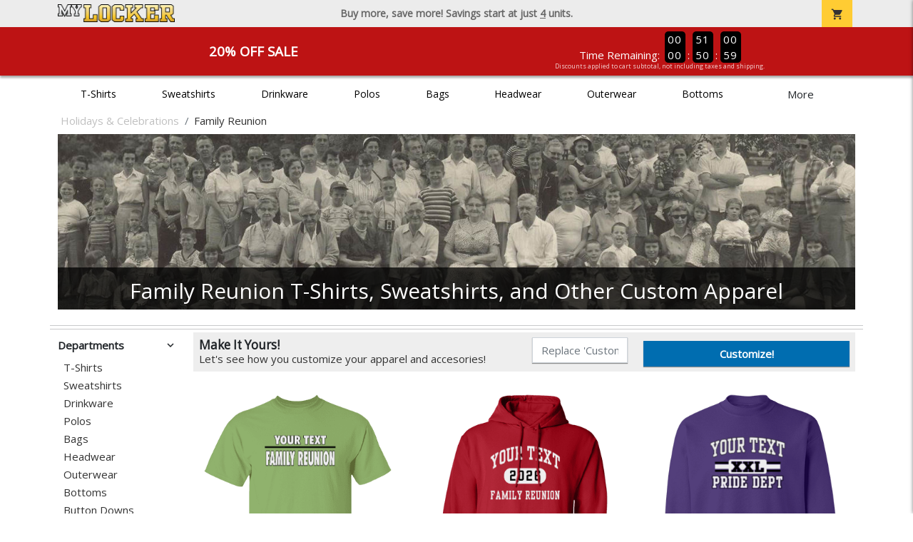

--- FILE ---
content_type: text/html; charset=utf-8
request_url: https://www.mylocker.net/holidays/family-reunion/product-823?color_id=8255&top=Your%20Text&bottom=Family%20Reunion&design_id=2098
body_size: 12804
content:
<!DOCTYPE html>
<html prefix="og: http://ogp.me/ns#">

    
<head xmlns="http://www.w3.org/1999/xhtml">
	<meta charset="utf-8">
	<meta http-equiv="X-UA-Compatible" content="IE=edge">
	<meta name="viewport" content="width=device-width, initial-scale=1, maximum-scale=1, user-scalable=no" />
	<meta name="description" content="The Official Store for MyLocker.net!" />
	<meta property="og:title" content="Family Reunion  - MyLocker.net" />
    <meta property="og:type" content="website" />
    
	    <meta property="og:url" content="https://www.mylocker.net/holidays/family-reunion" /> 
    <meta property="og:description" />
    
        <meta property="og:image" content="https://content.bespokelabs.co/images/theme/MyLocker/favicos/android-chrome-512x512.png" />
    
        <meta name="google-site-verification" content="HatAjmQAJKkJLWO-84BDsC_QYyIy0gAx7Uj40j38qT8" />
         <meta name="msvalidate.01" content="E88417EF3813845F4913ECDD1A80DD8F" /> 
    <title>Family Reunion  - MyLocker.net</title>
   
         <link href="//content.bespokelabs.co/images/theme/Shared/cssv2/prod/common/toppage-bs5.css?v=011426" rel="stylesheet" />
			<link rel="canonical" href="https://www.mylocker.net/holidays/family-reunion" />
  <!-- favicos -->
   
    <link rel="apple-touch-icon" sizes="180x180" href="//content.bespokelabs.co/images/theme/MyLocker/favicos/apple-touch-icon.png">
<link rel="icon" type="image/png" sizes="32x32" href="//content.bespokelabs.co/images/theme/MyLocker/favicos/favicon-32x32.png">
<link rel="icon" type="image/png" sizes="16x16" href="//content.bespokelabs.co/images/theme/MyLocker/favicos/favicon-16x16.png">
<link rel="manifest" href="//content.bespokelabs.co/images/theme/MyLocker/favicos/site.webmanifest">
<link rel="mask-icon" href="//content.bespokelabs.co/images/theme/MyLocker/favicos/safari-pinned-tab.svg" color="#5bbad5">
<link rel="shortcut icon" href="//content.bespokelabs.co/images/theme/MyLocker/favicos/favicon.ico">
<meta name="msapplication-TileColor" content="#ffffff">
<meta name="msapplication-config" content="//content.bespokelabs.co/images/theme/MyLocker/favico//browserconfig.xml">
<meta name="theme-color" content="#ffffff">

     
    <script type="text/javascript">
            var categoryId = "5e1b9d32465b881714fbec7a-6393578b23305d66a4123d21";
    </script>


        <style type="text/css">
            .btn-secondaction, .btn-secondaction:hover, .search-btn, .search-btn:hover, .btn-search, .btn-search:hover,
            :not(.btn-check)+.btn:hover, #thank-you :not(.btn-check)+.spirit-button:hover, .btn:first-child:hover, #thank-you .spirit-button:first-child:hover 
            { 
                background-color: #006DB0;
                color: white;
            }
            .btn-secondaction-outline, .btn-secondaction-outline:hover { 
                border-color: #006DB0;
                color: #006DB0;
            }
            a.secondary-link, .footer.dark-bg a.secondary-link { 
                color: #006DB0; 
            }
            .widget-header 
            {
                border-color: #006DB0;
            }
            #btdzn .btdzn-design-picker ul li.active { 
                outline: 2px solid #006DB0 !important;
            }
        </style>
    <!-- Global Site Tag (gtag.js) - Google Analytics -->
<script async src="https://www.googletagmanager.com/gtag/js?id=UA-3848546-4"></script>
<script>
    var gtagOptsObj = {
          cookie_flags: 'max-age=7200;secure;samesite=none;'
    };  // deache 5-16-2019 2331
      gtagOptsObj['optimize_id'] = "GTM-WDBZXP3";
  window.dataLayer = window.dataLayer || [];
  function gtag(){dataLayer.push(arguments);}
  gtag('js', new Date());

  gtag('config', 'UA-3848546-4', gtagOptsObj);
</script>
 	    <link href="https://fonts.googleapis.com/icon?family=Material+Icons|Open+Sans:400,400i,800i|Alfa+Slab+One&display=swap" rel="stylesheet"> 
               <script src="//content.bespokelabs.co/images/theme/Shared/js/prod/bs-index-prod.js?v=01072026" type="module"></script>  
</head>


<body class="MyLocker RenderCatalog">
    
	<div class="top-row">
	    <div class="container">
			<div class="row mx-0 justify-content-between align-items-center text-center">
        <div class="col text-left">
            <a href="/">
                    <img class="top-row-logo" src='//content.bespokelabs.co/images/theme/MyLocker/logo.png' />
            </a>
        </div>
		 <div class="col text-center d-md-block d-none fw-bold">
          Buy more, save more! Savings start at just <u>4</u> units.
        </div>
				<div class="col text-right">
          <a href="javascript:slideoverToggle('cart', 'Loading your cart')" class="topbar-cart">
            <i class="material-icons">shopping_cart</i>
             <div class="cart-item-count d-none" id="cart-item-count">
                <div>
                </div>
            </div>
          </a>
          <a href="#" id="mobile-navbar-toggler" type="button" data-bs-toggle="collapse" data-bs-target="#navbarSupportedContent" aria-controls="navbarSupportedContent" aria-expanded="false" aria-label="Toggle navigation" class="topbar-hamburger d-md-none navbar-toggler">
            <i class="material-icons">menu</i>
          </a>
				</div>
				
		</div>
		</div>
	</div>
	
    
	<div id="body-content">
	         <slideover so-name="cart" load-url="/cart" v-bind:right="true" v-bind:left="false" ></slideover>
	         <password-modal 
                v-bind:show="false" 
                header-text="Password?" 
                inner-text="This area requires a password to access." 
                submit-text="Submit"
	         ></password-modal>
            <promo-blast 
                promo-text="20% Off Sale" 
				promo-disclaimer="Discounts applied to cart subtotal, not including taxes and shipping."
                start-timestamp="1744873199000" 
                end-timestamp="1780210799000" 
                v-bind:until-midnight="true"
                display="20% Off Sale"
                color="#BD1314"
				timer="AlwaysCountdown"
                code=""
                extra-class="code-box-variant">
                <div class="promo-blast code-box-variant unloaded"></div>
            </promo-blast>
<privacy-modal></privacy-modal>

	    <div class="container" id="navbarSupportedContent">
<nav class="navbar navbar-expand-md link-bar" id="layout-nav">

    <div class="container justify-content-center">
        <div class="collapse navbar-collapse">
            <div class="desktop-nav-wrapper">
                <ul class="navbar-nav big-nav" id="layout-main-nav">
                  
                    <li class="d-sm-none navbar-search white">
                        <autocomplete></autocomplete>
                    </li>
                                    <li class="nav-item main-nav-link">
                        <a href="/holidays/family-reunion/t-shirts">T-Shirts</a>
                    </li>
                    <li class="nav-item main-nav-link">
                        <a href="/holidays/family-reunion/sweatshirts">Sweatshirts</a>
                    </li>
                    <li class="nav-item main-nav-link">
                        <a href="/holidays/family-reunion/drinkware">Drinkware</a>
                    </li>
                    <li class="nav-item main-nav-link">
                        <a href="/holidays/family-reunion/polos">Polos</a>
                    </li>
                    <li class="nav-item main-nav-link">
                        <a href="/holidays/family-reunion/bags">Bags</a>
                    </li>
                    <li class="nav-item main-nav-link">
                        <a href="/holidays/family-reunion/hats">Headwear</a>
                    </li>
                    <li class="nav-item main-nav-link">
                        <a href="/holidays/family-reunion/outerwear">Outerwear</a>
                    </li>
                    <li class="nav-item main-nav-link">
                        <a href="/holidays/family-reunion/bottoms">Bottoms</a>
                    </li>
                    <li class="nav-item main-nav-link">
                        <a href="/holidays/family-reunion/button-downs">Button Downs</a>
                    </li>
                    <li class="nav-item main-nav-link">
                        <a href="/holidays/family-reunion/home-office">Home & Office</a>
                    </li>
                    <li class="nav-item white spacer d-md-none"></li>

                    <li class="d-none nav-item">
                        <a href="/cart" class="nav-link btn action-btn">
                            <i class="material-icons">shopping_cart</i>
                            Your Cart
                            ($0.00)
                        </a>
                    </li>
                    <li class="nav-item dark d-md-none">
                        <a class="nav-link" href="/track-order">Track Order</a>
                    </li>
                    <li class="nav-item dark  d-md-none">
                        <a class="nav-link" href="/shipping">Shipping</a>
                    </li>
                    <li class="nav-item dark  d-md-none">
                        <a class="nav-link" href="/faq">FAQs</a>
                    </li>
                    <li class="nav-item dark  d-md-none">
                        <a class="nav-link" href="/contact">Contact Us</a>
                    </li>
                </ul>
                <div id="layout-nav-more" v-on:click="" class="d-none big-nav-more dropdown">
                    More
                    <div id="layout-more-dropdown-menu" class="dropdown-menu" aria-labelledby="dropdownMenuButton">
                    </div>
                </div>
            </div>
        </div>
    </div>
</nav>
</div>

	<div class="body-container  ">
	
            

<div id="catalog" class="stage">
<div class="catalog-mobile-header d-block d-md-none">
    <div class="row align-items-center">
        <div class="col-12 catalog-mobile-title text-center d-none">
Family Reunion        </div>
            <div class="col catalog-mobile-back">
            <a href="https://www.mylocker.net/holidays/family-reunion" class="back-link">
                <i class="material-icons">arrow_back</i>
             Family Reunion
             </a>
        </div>
        <div class="col-auto catalog-mobile-top-filter">
            <div onclick="$('#catalog-sidebar-container').toggleClass('expand')" class="filter-btn"><i class="material-icons">tune</i>Filter</div>
        </div>
    </div>   
</div>

<!-- WIDGET ROW -->
<div class='row'>
    <div class="col">
         <ol class="breadcrumb store-breadcrumbs" vocab="https://schema.org/" typeof="BreadcrumbList">

            <li class="breadcrumb-item" property="itemListElement" typeof="ListItem">
                        <a href="/holidays" property="item" typeof="WebPage">
                           <span property="name">Holidays &amp; Celebrations</span>
                    </a>
                            <meta property="position"  content="1" >
             
            </li>
            <li class="breadcrumb-item" property="itemListElement" typeof="ListItem">
                        <a href="/holidays/family-reunion" property="item" typeof="WebPage" style="pointer-events: none">
                           <span property="name">Family Reunion</span>
                        </a>
                            <meta property="position"  content="2" >
             
            </li>
        </ol>
    </div>

<div class="homepage-header col-12 simple-test">
                    <carousel  v-bind:slides="1">
                             <slot name="header">
                                <img src="//content.bespokelabs.co/images/theme/MyLocker/images/banners/MyLocker_Hero_Family Reunion.jpg" class="carousel-placeholder w-100" /> 
                              </slot>
                            <carousel-slide title="Family Reunion T-Shirts, Sweatshirts, and Other Custom Apparel" button="" src="//content.bespokelabs.co/images/theme/MyLocker/images/banners/MyLocker_Hero_Family Reunion.jpg" active="true" href="">
                                
                            </carousel-slide>
                    </carousel>
            </div>
<hr /></div>


<!-- WIDGET ROW -->
<div class='row'>
<hr /></div>


<!-- WIDGET ROW -->
<div class='row'>
<div></div></div>



<div class="row">
    <div class="col-xl-2 col-md-3">
        <div id="catalog-sidebar-container">
            <div class="browsing hide-expand" >Browsing:</div>
            <div class="categories show-expand">Categories</div>
            <div class="close-icon" onclick="$('#catalog-sidebar-container').removeClass('expand')">
                <i class="material-icons">close</i>
            </div>
            <ul class="catalog-filters catalog-page always-open" id="catalog-sidebar">
            <li class="top-level">
            </li>
                                <li class="top-level">
                        <div class="top-level-header">
                            Departments
                           <div class="filter-toggler">
                                <i class="material-icons">keyboard_arrow_right</i>
                           </div>
                        </div>
                        <ul class="sub-level">
                                <li class="">
                                    <a href="/holidays/family-reunion/t-shirts">T-Shirts</a>
                                </li>
                                <li class="">
                                    <a href="/holidays/family-reunion/sweatshirts">Sweatshirts</a>
                                </li>
                                <li class="">
                                    <a href="/holidays/family-reunion/drinkware">Drinkware</a>
                                </li>
                                <li class="">
                                    <a href="/holidays/family-reunion/polos">Polos</a>
                                </li>
                                <li class="">
                                    <a href="/holidays/family-reunion/bags">Bags</a>
                                </li>
                                <li class="">
                                    <a href="/holidays/family-reunion/hats">Headwear</a>
                                </li>
                                <li class="">
                                    <a href="/holidays/family-reunion/outerwear">Outerwear</a>
                                </li>
                                <li class="">
                                    <a href="/holidays/family-reunion/bottoms">Bottoms</a>
                                </li>
                                <li class="">
                                    <a href="/holidays/family-reunion/button-downs">Button Downs</a>
                                </li>
                                <li class="">
                                    <a href="/holidays/family-reunion/home-office">Home &amp; Office</a>
                                </li>
                        </ul>
                    </li>
                    <li class="top-level">
                        <div class="top-level-header">
                            Gender / Age
                           <div class="filter-toggler">
                                <i class="material-icons">keyboard_arrow_right</i>
                           </div>
                        </div>
                        <ul class="sub-level">
                                <li class="">
                                    <a href="/holidays/family-reunion/unisex">Unisex</a>
                                </li>
                                <li class="">
                                    <a href="/holidays/family-reunion/mens">Men</a>
                                </li>
                                <li class="">
                                    <a href="/holidays/family-reunion/womens">Women</a>
                                </li>
                                <li class="">
                                    <a href="/holidays/family-reunion/kids">Kids</a>
                                </li>
                                <li class="">
                                    <a href="/holidays/family-reunion/baby">Baby</a>
                                </li>
                        </ul>
                    </li>
                    <li class="top-level">
                        <div class="top-level-header">
                            Brand
                           <div class="filter-toggler">
                                <i class="material-icons">keyboard_arrow_right</i>
                           </div>
                        </div>
                        <ul class="sub-level">
                                <li class="">
                                    <a href="/holidays/family-reunion?filters=brand/adams">Adams</a>
                                </li>
                                <li class="">
                                    <a href="/holidays/family-reunion?filters=brand/anvil">Anvil</a>
                                </li>
                                <li class="">
                                    <a href="/holidays/family-reunion?filters=brand/augusta">Augusta</a>
                                </li>
                                <li class="">
                                    <a href="/holidays/family-reunion?filters=brand/bella-canvas">Bella + Canvas</a>
                                </li>
                                <li class="">
                                    <a href="/holidays/family-reunion?filters=brand/carhartt">Carhartt</a>
                                </li>
                                <li class="">
                                    <a href="/holidays/family-reunion?filters=brand/champion">Champion</a>
                                </li>
                                <li class="">
                                    <a href="/holidays/family-reunion?filters=brand/comfort-colors">Comfort Colors</a>
                                </li>
                                <li class="">
                                    <a href="/holidays/family-reunion?filters=brand/district">District</a>
                                </li>
                                <li class="">
                                    <a href="/holidays/family-reunion?filters=brand/eddie-bauer">Eddie Bauer</a>
                                </li>
                                <li class="">
                                    <a href="/holidays/family-reunion/gildan">Gildan</a>
                                </li>
                                <li class="">
                                    <a href="/holidays/family-reunion?filters=brand/jerzees">Jerzees</a>
                                </li>
                                <li class="">
                                    <a href="/holidays/family-reunion?filters=brand/lat">LAT</a>
                                </li>
                                <li class="">
                                    <a href="/holidays/family-reunion?filters=brand/lane-seven">Lane Seven</a>
                                </li>
                                <li class="">
                                    <a href="/holidays/family-reunion?filters=brand/next-level">Next Level</a>
                                </li>
                                <li class="">
                                    <a href="/holidays/family-reunion?filters=brand/pacific-headwear">Pacific Headwear</a>
                                </li>
                                <li class="">
                                    <a href="/holidays/family-reunion?filters=brand/port-authority">Port Authority</a>
                                </li>
                                <li class="">
                                    <a href="/holidays/family-reunion?filters=brand/rabbit-skins">Rabbit Skins</a>
                                </li>
                                <li class="">
                                    <a href="/holidays/family-reunion?filters=brand/russell">Russell</a>
                                </li>
                                <li class="">
                                    <a href="/holidays/family-reunion?filters=brand/sport-tek">Sport-Tek</a>
                                </li>
                                <li class="">
                                    <a href="/holidays/family-reunion?filters=brand/the-north-face">The North Face</a>
                                </li>
                                <li class="">
                                    <a href="/holidays/family-reunion?filters=brand/travismathew">TravisMathew</a>
                                </li>
                                <li class="">
                                    <a href="/holidays/family-reunion/under-armour">Under Armour</a>
                                </li>
                        </ul>
                    </li>
            </ul>
            <div class="btn btn-secondaction-outline" style="display: none !important;" onclick="$('#catalog-sidebar-container').addClass('expand')"><i class="material-icons">tune</i></div>
        </div>
    </div>

    <div class="col-12 col-md-9 col-xl-10">
            <product-image-core page="catalog"></product-image-core>

        <div class="catalog-items">
            <div class="row">
                <!-- Product Listing -->
                        <div class="col-12 col-sm-4">
                            <a href="/holidays/family-reunion/product-1049?color_id=10003&amp;top=Your%20Text&amp;bottom=Family%20Reunion&amp;design_id=76162&amp;fc1=EEEEEE&amp;fc2=000000&amp;bc1=EEEEEE&amp;bc2=000000" data-mpId="1049-10003-76162" class="card catalog-item no-customize"  data-pId="1049" data-name="Gildan Cotton Tee" data-subcategory="" data-category="" data-color="Kiwi">
                                <div class="catalog-image-box unloaded"> 
                                    <img src="//content.bespokelabs.co/images/theme/Shared/images/loading-product.png" class="w-100 placeholder" style='display: none;' />
                                <div class="card-img-top">
                                    <div style="background-image: url('//content.bespokelabs.co/DynamicImageHandler.ashx?pid=1049&amp;cid=10003&amp;ndz=1&amp;tt=Your+Text&amp;bt=Family+Reunion&amp;yt=2026&amp;did=76162&amp;cp1=EEEEEE&amp;cp2=000000')">
                                                                            </div>
                                </div> 

                                </div>
                                
                                <div class="card-body catalog-item-bottom row ">
                                     <div class="catalog-colors col-12">
                                                <div class="catalog-color" data-hex2="" data-image="//content.bespokelabs.co/images/colorselection/lime.jpg')" style="background-color: #77e02e">
                                                </div>
                                                <div class="catalog-color" data-hex2="" data-image="//content.bespokelabs.co/images/colorselection/brightgreen.jpg')" style="background-color: #4de529">
                                                </div>
                                                <div class="catalog-color" data-hex2="" data-image="//content.bespokelabs.co/images/colorselection/cardinalred.jpg')" style="background-color: #9A3334">
                                                </div>
                                                <div class="catalog-color" data-hex2="" data-image="//content.bespokelabs.co/images/colorselection/old gold.jpg')" style="background-color: #D6B80C">
                                                </div>
                                                <div class="catalog-color" data-hex2="" data-image="//content.bespokelabs.co/images/colorselection/heliconia.jpg')" style="background-color: #F34A80">
                                                </div>
                                                <div class="catalog-color" data-hex2="" data-image="//content.bespokelabs.co/images/colorselection/purple.jpg')" style="background-color: #660066">
                                                </div>
                                                <div class="catalog-color" data-hex2="" data-image="//content.bespokelabs.co/images/colorselection/darkheather.jpg')" style="background-color: #40464F">
                                                </div>
                                                <div class="catalog-color" data-hex2="" data-image="//content.bespokelabs.co/images/colorselection/orange.jpg')" style="background-color: #FF3300">
                                                </div>
                                                <div class="catalog-color" data-hex2="" data-image="//content.bespokelabs.co/images/colorselection/burgandy.jpg')" style="background-color: #76052d">
                                                </div>
                                                <div class="catalog-color" data-hex2="" data-image="//content.bespokelabs.co/images/colorselection/red.jpg')" style="background-color: #CC0000">
                                                </div>
                                                <div class="catalog-color" data-hex2="" data-image="//content.bespokelabs.co/images/colorselection/texasorange.jpg')" style="background-color: #B85F20">
                                                </div>
                                                <div class="catalog-color" data-hex2="" data-image="//content.bespokelabs.co/images/colorselection/lightpink.jpg')" style="background-color: #F2CED8">
                                                </div>
                                                <div class="catalog-color" data-hex2="" data-image="//content.bespokelabs.co/images/colorselection/sand.jpg')" style="background-color: #D2B5AD">
                                                </div>
                                                <div class="catalog-color" data-hex2="" data-image="//content.bespokelabs.co/images/colorselection/orange.jpg')" style="background-color: #f97110">
                                                </div>
                                                <div class="catalog-color" data-hex2="" data-image="//content.bespokelabs.co/images/colorselection/royal.jpg')" style="background-color: #003366">
                                                </div>
                                                <div class="catalog-color" data-hex2="" data-image="//content.bespokelabs.co/images/colorselection/navy.jpg')" style="background-color: #000033">
                                                </div>
                                                <div class="catalog-color" data-hex2="" data-image="//content.bespokelabs.co/images/colorselection/forestgreen.jpg')" style="background-color: #0D4C2E">
                                                </div>
                                                <div class="catalog-color" data-hex2="" data-image="//content.bespokelabs.co/images/colorselection/safety_yellow.jpg')" style="background-color: #bbe141">
                                                </div>
                                                <div class="catalog-color" data-hex2="" data-image="//content.bespokelabs.co/images/colorselection/militarygreen.jpg')" style="background-color: #625B42">
                                                </div>
                                                <div class="catalog-color" data-hex2="" data-image="//content.bespokelabs.co/images/colorselection/maroon.jpg')" style="background-color: #660000">
                                                </div>
                                                <div class="catalog-color" data-hex2="" data-image="//content.bespokelabs.co/images/colorselection/gold.jpg')" style="background-color: #FFCC00">
                                                </div>
                                                <div class="catalog-color" data-hex2="" data-image="//content.bespokelabs.co/images/colorselection/irishgreen.jpg')" style="background-color: #1EB564">
                                                </div>
                                                <div class="catalog-color" data-hex2="" data-image="//content.bespokelabs.co/images/colorselection/green.jpg')" style="background-color: #1e6d13">
                                                </div>
                                                <div class="catalog-color" data-hex2="" data-image="//content.bespokelabs.co/images/colorselection/sportgrey.jpg')" style="background-color: #BFBFC6">
                                                </div>
                                                <div class="catalog-color" data-hex2="" data-image="//content.bespokelabs.co/images/colorselection/yellow.jpg')" style="background-color: #f4f731">
                                                </div>
                                                <div class="catalog-color" data-hex2="" data-image="//content.bespokelabs.co/images/colorselection/lime.jpg')" style="background-color: #92DD7D">
                                                </div>
                                                <div class="catalog-color" data-hex2="" data-image="//content.bespokelabs.co/images/colorselection/black.jpg')" style="background-color: #000000">
                                                </div>
                                                <div class="catalog-color" data-hex2="" data-image="//content.bespokelabs.co/images/colorselection/lightblue.jpg')" style="background-color: #91B8E1">
                                                </div>
                                                <div class="catalog-color" data-hex2="" data-image="//content.bespokelabs.co/images/colorselection/coffeebean.jpg')" style="background-color: #352A24">
                                                </div>
                                                <div class="catalog-color" data-hex2="" data-image="//content.bespokelabs.co/images/colorselection/ash.jpg')" style="background-color: #DDDFE3">
                                                </div>
                                                <div class="catalog-color" data-hex2="" data-image="//content.bespokelabs.co/images/colorselection/carolinablue.jpg')" style="background-color: #6EACDB">
                                                </div>
                                                <div class="catalog-color" data-hex2="" data-image="//content.bespokelabs.co/images/colorselection/natural.jpg')" style="background-color: #DCD2C9">
                                                </div>
                                                <div class="catalog-color" data-hex2="" data-image="//content.bespokelabs.co/images/colorselection/white.jpg')" style="background-color: #FFFFFF">
                                                </div>
                                        <div class="color-count">33</div>
                                    </div>
                                    <div class="catalog-item-name col-12 text-left"><span>Gildan Cotton Tee</span></div>
                                    <div class="catalog-item-price col-12 text-left">
                                        	<span class="struck">$17.95</span>
                                        	<span class="discount">$14.36</span>
                                    </div>
                                </div>
                            </a>
                        </div>
                        <div class="col-12 col-sm-4">
                            <a href="/holidays/family-reunion/product-541?color_id=4764&amp;top=Your%20Text&amp;bottom=Family%20Reunion&amp;design_id=10141&amp;fc1=EEEEEE&amp;fc2=000000&amp;bc1=EEEEEE&amp;bc2=000000" data-mpId="541-4764-10141" class="card catalog-item no-customize"  data-pId="541" data-name="Gildan Adult Hoodie" data-subcategory="" data-category="" data-color="Red">
                                <div class="catalog-image-box unloaded"> 
                                    <img src="//content.bespokelabs.co/images/theme/Shared/images/loading-product.png" class="w-100 placeholder" style='display: none;' />
                                <div class="card-img-top">
                                    <div style="background-image: url('//content.bespokelabs.co/DynamicImageHandler.ashx?pid=541&amp;cid=4764&amp;ndz=1&amp;tt=Your+Text&amp;bt=Family+Reunion&amp;yt=2026&amp;did=10141&amp;cp1=EEEEEE&amp;cp2=000000')">
                                                                            </div>
                                </div> 

                                </div>
                                
                                <div class="card-body catalog-item-bottom row ">
                                     <div class="catalog-colors col-12">
                                                <div class="catalog-color" data-hex2="" data-image="//content.bespokelabs.co/images/colorselection/red.jpg')" style="background-color: #CC0000">
                                                </div>
                                                <div class="catalog-color" data-hex2="" data-image="//content.bespokelabs.co/images/colorselection/purple.jpg')" style="background-color: #660066">
                                                </div>
                                                <div class="catalog-color" data-hex2="" data-image="//content.bespokelabs.co/images/colorselection/gold.jpg')" style="background-color: #FFCC00">
                                                </div>
                                                <div class="catalog-color" data-hex2="" data-image="//content.bespokelabs.co/images/colorselection/safety_orange.jpg')" style="background-color: #f97110">
                                                </div>
                                                <div class="catalog-color" data-hex2="" data-image="//content.bespokelabs.co/images/colorselection/heliconia.jpg')" style="background-color: #F34A80">
                                                </div>
                                                <div class="catalog-color" data-hex2="" data-image="//content.bespokelabs.co/images/colorselection/royal.jpg')" style="background-color: #003366">
                                                </div>
                                                <div class="catalog-color" data-hex2="" data-image="//content.bespokelabs.co/images/colorselection/navy.jpg')" style="background-color: #000033">
                                                </div>
                                                <div class="catalog-color" data-hex2="" data-image="//content.bespokelabs.co/images/colorselection/forestgreen.jpg')" style="background-color: #1B231A">
                                                </div>
                                                <div class="catalog-color" data-hex2="" data-image="//content.bespokelabs.co/images/colorselection/darkheather.jpg')" style="background-color: #40464F">
                                                </div>
                                                <div class="catalog-color" data-hex2="" data-image="//content.bespokelabs.co/images/colorselection/gray.jpg')" style="background-color: #BFBFC6">
                                                </div>
                                                <div class="catalog-color" data-hex2="" data-image="//content.bespokelabs.co/images/colorselection/orange.jpg')" style="background-color: #FF3300">
                                                </div>
                                                <div class="catalog-color" data-hex2="" data-image="//content.bespokelabs.co/images/colorselection/safety_yellow.jpg')" style="background-color: #bbe141">
                                                </div>
                                                <div class="catalog-color" data-hex2="" data-image="//content.bespokelabs.co/images/colorselection/maroon.jpg')" style="background-color: #660000">
                                                </div>
                                                <div class="catalog-color" data-hex2="" data-image="//content.bespokelabs.co/images/colorselection/irishgreen.jpg')" style="background-color: #1EB564">
                                                </div>
                                                <div class="catalog-color" data-hex2="" data-image="//content.bespokelabs.co/images/colorselection/white.jpg')" style="background-color: #FFFFFF">
                                                </div>
                                                <div class="catalog-color" data-hex2="" data-image="//content.bespokelabs.co/images/colorselection/lightpink.jpg')" style="background-color: #F2CED8">
                                                </div>
                                                <div class="catalog-color" data-hex2="" data-image="//content.bespokelabs.co/images/colorselection/darkchocolate.jpg')" style="background-color: #352A24">
                                                </div>
                                                <div class="catalog-color" data-hex2="" data-image="//content.bespokelabs.co/images/colorselection/sand.jpg')" style="background-color: #D2B5AD">
                                                </div>
                                                <div class="catalog-color" data-hex2="" data-image="//content.bespokelabs.co/images/colorselection/ash.jpg')" style="background-color: #DDDFE3">
                                                </div>
                                                <div class="catalog-color" data-hex2="" data-image="//content.bespokelabs.co/images/colorselection/black.jpg')" style="background-color: #000000">
                                                </div>
                                                <div class="catalog-color" data-hex2="" data-image="//content.bespokelabs.co/images/colorselection/carolinablue.jpg')" style="background-color: #6EACDB">
                                                </div>
                                                <div class="catalog-color" data-hex2="" data-image="//content.bespokelabs.co/images/colorselection/lightblue.jpg')" style="background-color: #91B8E1">
                                                </div>
                                                <div class="catalog-color" data-hex2="" data-image="//content.bespokelabs.co/images/colorselection/militarygreen.jpg')" style="background-color: #625B42">
                                                </div>
                                        <div class="color-count">23</div>
                                    </div>
                                    <div class="catalog-item-name col-12 text-left"><span>Gildan Adult Hoodie</span></div>
                                    <div class="catalog-item-price col-12 text-left">
                                        	<span class="struck">$33.95</span>
                                        	<span class="discount">$27.16</span>
                                    </div>
                                </div>
                            </a>
                        </div>
                        <div class="col-12 col-sm-4">
                            <a href="/holidays/family-reunion/product-564?color_id=5018&amp;top=Your%20Text&amp;bottom=Family%20Reunion&amp;design_id=76138&amp;fc1=EEEEEE&amp;fc2=000000&amp;bc1=EEEEEE&amp;bc2=000000" data-mpId="564-5018-76138" class="card catalog-item no-customize"  data-pId="564" data-name="Gildan Adult Crewneck Sweatshirt" data-subcategory="" data-category="" data-color="Purple">
                                <div class="catalog-image-box unloaded"> 
                                    <img src="//content.bespokelabs.co/images/theme/Shared/images/loading-product.png" class="w-100 placeholder" style='display: none;' />
                                <div class="card-img-top">
                                    <div style="background-image: url('//content.bespokelabs.co/DynamicImageHandler.ashx?pid=564&amp;cid=5018&amp;ndz=1&amp;tt=Your+Text&amp;bt=Family+Reunion&amp;yt=2026&amp;did=76138&amp;cp1=EEEEEE&amp;cp2=000000')">
                                                                            </div>
                                </div> 

                                </div>
                                
                                <div class="card-body catalog-item-bottom row ">
                                     <div class="catalog-colors col-12">
                                                <div class="catalog-color" data-hex2="" data-image="//content.bespokelabs.co/images/colorselection/purple.jpg')" style="background-color: #660066">
                                                </div>
                                                <div class="catalog-color" data-hex2="" data-image="//content.bespokelabs.co/images/colorselection/darkheather.jpg')" style="background-color: #40464F">
                                                </div>
                                                <div class="catalog-color" data-hex2="" data-image="//content.bespokelabs.co/images/colorselection/royal.jpg')" style="background-color: #003366">
                                                </div>
                                                <div class="catalog-color" data-hex2="" data-image="//content.bespokelabs.co/images/colorselection/maroon.jpg')" style="background-color: #660000">
                                                </div>
                                                <div class="catalog-color" data-hex2="" data-image="//content.bespokelabs.co/images/colorselection/carolinablue.jpg')" style="background-color: #6EACDB">
                                                </div>
                                                <div class="catalog-color" data-hex2="" data-image="//content.bespokelabs.co/images/colorselection/ash.jpg')" style="background-color: #DDDFE3">
                                                </div>
                                                <div class="catalog-color" data-hex2="" data-image="//content.bespokelabs.co/images/colorselection/heliconia.jpg')" style="background-color: #F34A80">
                                                </div>
                                                <div class="catalog-color" data-hex2="" data-image="//content.bespokelabs.co/images/colorselection/sand.jpg')" style="background-color: #D2B5AD">
                                                </div>
                                                <div class="catalog-color" data-hex2="" data-image="//content.bespokelabs.co/images/colorselection/irishgreen.jpg')" style="background-color: #1EB564">
                                                </div>
                                                <div class="catalog-color" data-hex2="" data-image="//content.bespokelabs.co/images/colorselection/orange.jpg')" style="background-color: #FF3300">
                                                </div>
                                                <div class="catalog-color" data-hex2="" data-image="//content.bespokelabs.co/images/colorselection/white.jpg')" style="background-color: #FFFFFF">
                                                </div>
                                                <div class="catalog-color" data-hex2="" data-image="//content.bespokelabs.co/images/colorselection/navy.jpg')" style="background-color: #000033">
                                                </div>
                                                <div class="catalog-color" data-hex2="" data-image="//content.bespokelabs.co/images/colorselection/lightpink.jpg')" style="background-color: #F2CED8">
                                                </div>
                                                <div class="catalog-color" data-hex2="" data-image="//content.bespokelabs.co/images/colorselection/darkchocolate.jpg')" style="background-color: #352A24">
                                                </div>
                                                <div class="catalog-color" data-hex2="" data-image="//content.bespokelabs.co/images/colorselection/safety_yellow.jpg')" style="background-color: #bbe141">
                                                </div>
                                                <div class="catalog-color" data-hex2="" data-image="//content.bespokelabs.co/images/colorselection/red.jpg')" style="background-color: #CC0000">
                                                </div>
                                                <div class="catalog-color" data-hex2="" data-image="//content.bespokelabs.co/images/colorselection/safety_orange.jpg')" style="background-color: #f97110">
                                                </div>
                                                <div class="catalog-color" data-hex2="" data-image="//content.bespokelabs.co/images/colorselection/lightblue.jpg')" style="background-color: #91B8E1">
                                                </div>
                                                <div class="catalog-color" data-hex2="" data-image="//content.bespokelabs.co/images/colorselection/athleticgold.jpg')" style="background-color: #FFCC00">
                                                </div>
                                                <div class="catalog-color" data-hex2="" data-image="//content.bespokelabs.co/images/colorselection/black.jpg')" style="background-color: #000000">
                                                </div>
                                                <div class="catalog-color" data-hex2="" data-image="//content.bespokelabs.co/images/colorselection/forestgreen.jpg')" style="background-color: #1B231A">
                                                </div>
                                                <div class="catalog-color" data-hex2="" data-image="//content.bespokelabs.co/images/colorselection/gray.jpg')" style="background-color: #BFBFC6">
                                                </div>
                                                <div class="catalog-color" data-hex2="" data-image="//content.bespokelabs.co/images/colorselection/militarygreen.jpg')" style="background-color: #625B42">
                                                </div>
                                        <div class="color-count">23</div>
                                    </div>
                                    <div class="catalog-item-name col-12 text-left"><span>Gildan Adult Crewneck Sweatshirt</span></div>
                                    <div class="catalog-item-price col-12 text-left">
                                        	<span class="struck">$29.95</span>
                                        	<span class="discount">$23.96</span>
                                    </div>
                                </div>
                            </a>
                        </div>
                        <div class="col-12 col-sm-4">
                            <a href="/holidays/family-reunion/product-59?color_id=2487&amp;top=Your%20Text&amp;bottom=Family%20Reunion&amp;design_id=76518&amp;fc1=EEEEEE&amp;fc2=000000&amp;bc1=EEEEEE&amp;bc2=000000" data-mpId="59-2487-76518" class="card catalog-item no-customize"  data-pId="59" data-name="Gildan Kids Hoodie" data-subcategory="" data-category="" data-color="Maroon">
                                <div class="catalog-image-box unloaded"> 
                                    <img src="//content.bespokelabs.co/images/theme/Shared/images/loading-product.png" class="w-100 placeholder" style='display: none;' />
                                <div class="card-img-top">
                                    <div style="background-image: url('//content.bespokelabs.co/DynamicImageHandler.ashx?pid=59&amp;cid=2487&amp;ndz=1&amp;tt=Your+Text&amp;bt=Family+Reunion&amp;yt=2026&amp;did=76518&amp;cp1=EEEEEE&amp;cp2=000000')">
                                                                            </div>
                                </div> 

                                </div>
                                
                                <div class="card-body catalog-item-bottom row ">
                                     <div class="catalog-colors col-12">
                                                <div class="catalog-color" data-hex2="" data-image="//content.bespokelabs.co/images/colorselection/maroon.jpg')" style="background-color: #660000">
                                                </div>
                                                <div class="catalog-color" data-hex2="" data-image="//content.bespokelabs.co/images/colorselection/royal.jpg')" style="background-color: #003366">
                                                </div>
                                                <div class="catalog-color" data-hex2="" data-image="//content.bespokelabs.co/images/colorselection/lightpink.jpg')" style="background-color: #F2CED8">
                                                </div>
                                                <div class="catalog-color" data-hex2="" data-image="//content.bespokelabs.co/images/colorselection/darkheather.jpg')" style="background-color: #40464F">
                                                </div>
                                                <div class="catalog-color" data-hex2="" data-image="//content.bespokelabs.co/images/colorselection/purple.jpg')" style="background-color: #660066">
                                                </div>
                                                <div class="catalog-color" data-hex2="" data-image="//content.bespokelabs.co/images/colorselection/irishgreen.jpg')" style="background-color: #1EB564">
                                                </div>
                                                <div class="catalog-color" data-hex2="" data-image="//content.bespokelabs.co/images/colorselection/forestgreen.jpg')" style="background-color: #1B231A">
                                                </div>
                                                <div class="catalog-color" data-hex2="" data-image="//content.bespokelabs.co/images/colorselection/heliconia.jpg')" style="background-color: #F34A80">
                                                </div>
                                                <div class="catalog-color" data-hex2="" data-image="//content.bespokelabs.co/images/colorselection/columbia_blue.jpg')" style="background-color: #6EACDB">
                                                </div>
                                                <div class="catalog-color" data-hex2="" data-image="//content.bespokelabs.co/images/colorselection/red.jpg')" style="background-color: #CC0000">
                                                </div>
                                                <div class="catalog-color" data-hex2="" data-image="//content.bespokelabs.co/images/colorselection/orange.jpg')" style="background-color: #FF3300">
                                                </div>
                                                <div class="catalog-color" data-hex2="" data-image="//content.bespokelabs.co/images/colorselection/gold.jpg')" style="background-color: #FFCC00">
                                                </div>
                                                <div class="catalog-color" data-hex2="" data-image="//content.bespokelabs.co/images/colorselection/navy.jpg')" style="background-color: #000033">
                                                </div>
                                                <div class="catalog-color" data-hex2="" data-image="//content.bespokelabs.co/images/colorselection/white.jpg')" style="background-color: #FFFFFF">
                                                </div>
                                                <div class="catalog-color" data-hex2="" data-image="//content.bespokelabs.co/images/colorselection/sportgrey.jpg')" style="background-color: #BFBFC6">
                                                </div>
                                                <div class="catalog-color" data-hex2="" data-image="//content.bespokelabs.co/images/colorselection/black.jpg')" style="background-color: #000000">
                                                </div>
                                        <div class="color-count">16</div>
                                    </div>
                                    <div class="catalog-item-name col-12 text-left"><span>Gildan Kids Hoodie</span></div>
                                    <div class="catalog-item-price col-12 text-left">
                                        	<span class="struck">$33.95</span>
                                        	<span class="discount">$27.16</span>
                                    </div>
                                </div>
                            </a>
                        </div>
                        <div class="col-12 col-sm-4">
                            <a href="/holidays/family-reunion/product-1050?color_id=9990&amp;top=Your%20Text&amp;bottom=Family%20Reunion&amp;design_id=76144&amp;fc1=000000&amp;fc2=EEEEEE&amp;bc1=000000&amp;bc2=EEEEEE" data-mpId="1050-9990-76144" class="card catalog-item no-customize"  data-pId="1050" data-name="Gildan Kids Cotton Tee" data-subcategory="" data-category="" data-color="Heliconia">
                                <div class="catalog-image-box unloaded"> 
                                    <img src="//content.bespokelabs.co/images/theme/Shared/images/loading-product.png" class="w-100 placeholder" style='display: none;' />
                                <div class="card-img-top">
                                    <div style="background-image: url('//content.bespokelabs.co/DynamicImageHandler.ashx?pid=1050&amp;cid=9990&amp;ndz=1&amp;tt=Your+Text&amp;bt=Family+Reunion&amp;yt=2026&amp;did=76144&amp;cp1=000000&amp;cp2=EEEEEE')">
                                                                            </div>
                                </div> 

                                </div>
                                
                                <div class="card-body catalog-item-bottom row ">
                                     <div class="catalog-colors col-12">
                                                <div class="catalog-color" data-hex2="" data-image="//content.bespokelabs.co/images/colorselection/heliconia.jpg')" style="background-color: #F34A80">
                                                </div>
                                                <div class="catalog-color" data-hex2="" data-image="//content.bespokelabs.co/images/colorselection/maroon.jpg')" style="background-color: #660000">
                                                </div>
                                                <div class="catalog-color" data-hex2="" data-image="//content.bespokelabs.co/images/colorselection/royal.jpg')" style="background-color: #003366">
                                                </div>
                                                <div class="catalog-color" data-hex2="" data-image="//content.bespokelabs.co/images/colorselection/lime.jpg')" style="background-color: #92DD7D">
                                                </div>
                                                <div class="catalog-color" data-hex2="" data-image="//content.bespokelabs.co/images/colorselection/purple.jpg')" style="background-color: #660066">
                                                </div>
                                                <div class="catalog-color" data-hex2="" data-image="//content.bespokelabs.co/images/colorselection/cardinalred.jpg')" style="background-color: #9A3334">
                                                </div>
                                                <div class="catalog-color" data-hex2="" data-image="//content.bespokelabs.co/images/colorselection/forestgreen.jpg')" style="background-color: #0D4C2E">
                                                </div>
                                                <div class="catalog-color" data-hex2="" data-image="//content.bespokelabs.co/images/colorselection/darkheather.jpg')" style="background-color: #40464F">
                                                </div>
                                                <div class="catalog-color" data-hex2="" data-image="//content.bespokelabs.co/images/colorselection/orange.jpg')" style="background-color: #FF3300">
                                                </div>
                                                <div class="catalog-color" data-hex2="" data-image="//content.bespokelabs.co/images/colorselection/gold.jpg')" style="background-color: #FFCC00">
                                                </div>
                                                <div class="catalog-color" data-hex2="" data-image="//content.bespokelabs.co/images/colorselection/lightpink.jpg')" style="background-color: #F2CED8">
                                                </div>
                                                <div class="catalog-color" data-hex2="" data-image="//content.bespokelabs.co/images/colorselection/irishgreen.jpg')" style="background-color: #1EB564">
                                                </div>
                                                <div class="catalog-color" data-hex2="" data-image="//content.bespokelabs.co/images/colorselection/red.jpg')" style="background-color: #CC0000">
                                                </div>
                                                <div class="catalog-color" data-hex2="" data-image="//content.bespokelabs.co/images/colorselection/navy.jpg')" style="background-color: #000033">
                                                </div>
                                                <div class="catalog-color" data-hex2="" data-image="//content.bespokelabs.co/images/colorselection/carolinablue.jpg')" style="background-color: #6EACDB">
                                                </div>
                                                <div class="catalog-color" data-hex2="" data-image="//content.bespokelabs.co/images/colorselection/white.jpg')" style="background-color: #FFFFFF">
                                                </div>
                                                <div class="catalog-color" data-hex2="" data-image="//content.bespokelabs.co/images/colorselection/ash.jpg')" style="background-color: #DDDFE3">
                                                </div>
                                                <div class="catalog-color" data-hex2="" data-image="//content.bespokelabs.co/images/colorselection/black.jpg')" style="background-color: #000000">
                                                </div>
                                                <div class="catalog-color" data-hex2="" data-image="//content.bespokelabs.co/images/colorselection/sportgrey.jpg')" style="background-color: #BFBFC6">
                                                </div>
                                                <div class="catalog-color" data-hex2="" data-image="//content.bespokelabs.co/images/colorselection/lightblue.jpg')" style="background-color: #91B8E1">
                                                </div>
                                        <div class="color-count">20</div>
                                    </div>
                                    <div class="catalog-item-name col-12 text-left"><span>Gildan Kids Cotton Tee</span></div>
                                    <div class="catalog-item-price col-12 text-left">
                                        	<span class="struck">$17.95</span>
                                        	<span class="discount">$14.36</span>
                                    </div>
                                </div>
                            </a>
                        </div>
                        <div class="col-12 col-sm-4">
                            <a href="/holidays/family-reunion/product-1062?color_id=10159&amp;top=Your%20Text&amp;bottom=Family%20Reunion&amp;design_id=78880&amp;fc1=EEEEEE&amp;fc2=000000&amp;bc1=EEEEEE&amp;bc2=000000" data-mpId="1062-10159-78880" class="card catalog-item no-customize"  data-pId="1062" data-name="Gildan Adult Long Sleeve Tee" data-subcategory="" data-category="" data-color="Red">
                                <div class="catalog-image-box unloaded"> 
                                    <img src="//content.bespokelabs.co/images/theme/Shared/images/loading-product.png" class="w-100 placeholder" style='display: none;' />
                                <div class="card-img-top">
                                    <div style="background-image: url('//content.bespokelabs.co/DynamicImageHandler.ashx?pid=1062&amp;cid=10159&amp;ndz=1&amp;tt=Your+Text&amp;bt=Family+Reunion&amp;yt=2026&amp;did=78880&amp;cp1=EEEEEE&amp;cp2=000000')">
                                                                            </div>
                                </div> 

                                </div>
                                
                                <div class="card-body catalog-item-bottom row ">
                                     <div class="catalog-colors col-12">
                                                <div class="catalog-color" data-hex2="" data-image="//content.bespokelabs.co/images/colorselection/red.jpg')" style="background-color: #CC0000">
                                                </div>
                                                <div class="catalog-color" data-hex2="" data-image="//content.bespokelabs.co/images/colorselection/gold.jpg')" style="background-color: #FFCC00">
                                                </div>
                                                <div class="catalog-color" data-hex2="" data-image="//content.bespokelabs.co/images/colorselection/darkheather.jpg')" style="background-color: #40464F">
                                                </div>
                                                <div class="catalog-color" data-hex2="" data-image="//content.bespokelabs.co/images/colorselection/royal.jpg')" style="background-color: #003366">
                                                </div>
                                                <div class="catalog-color" data-hex2="" data-image="//content.bespokelabs.co/images/colorselection/safety_yellow.jpg')" style="background-color: #bbe141">
                                                </div>
                                                <div class="catalog-color" data-hex2="" data-image="//content.bespokelabs.co/images/colorselection/purple.jpg')" style="background-color: #660066">
                                                </div>
                                                <div class="catalog-color" data-hex2="" data-image="//content.bespokelabs.co/images/colorselection/safety_orange.jpg')" style="background-color: #f97110">
                                                </div>
                                                <div class="catalog-color" data-hex2="" data-image="//content.bespokelabs.co/images/colorselection/navy.jpg')" style="background-color: #000033">
                                                </div>
                                                <div class="catalog-color" data-hex2="" data-image="//content.bespokelabs.co/images/colorselection/irishgreen.jpg')" style="background-color: #1EB564">
                                                </div>
                                                <div class="catalog-color" data-hex2="" data-image="//content.bespokelabs.co/images/colorselection/white.jpg')" style="background-color: #FFFFFF">
                                                </div>
                                                <div class="catalog-color" data-hex2="" data-image="//content.bespokelabs.co/images/colorselection/lightpink.jpg')" style="background-color: #F2CED8">
                                                </div>
                                                <div class="catalog-color" data-hex2="" data-image="//content.bespokelabs.co/images/colorselection/maroon.jpg')" style="background-color: #660000">
                                                </div>
                                                <div class="catalog-color" data-hex2="" data-image="//content.bespokelabs.co/images/colorselection/forestgreen.jpg')" style="background-color: #1B231A">
                                                </div>
                                                <div class="catalog-color" data-hex2="" data-image="//content.bespokelabs.co/images/colorselection/orange.jpg')" style="background-color: #FF3300">
                                                </div>
                                                <div class="catalog-color" data-hex2="" data-image="//content.bespokelabs.co/images/colorselection/ash.jpg')" style="background-color: #DDDFE3">
                                                </div>
                                                <div class="catalog-color" data-hex2="" data-image="//content.bespokelabs.co/images/colorselection/lightblue.jpg')" style="background-color: #91B8E1">
                                                </div>
                                                <div class="catalog-color" data-hex2="" data-image="//content.bespokelabs.co/images/colorselection/black.jpg')" style="background-color: #000000">
                                                </div>
                                                <div class="catalog-color" data-hex2="" data-image="//content.bespokelabs.co/images/colorselection/carolinablue.jpg')" style="background-color: #6EACDB">
                                                </div>
                                                <div class="catalog-color" data-hex2="" data-image="//content.bespokelabs.co/images/colorselection/sportgrey.jpg')" style="background-color: #BFBFC6">
                                                </div>
                                        <div class="color-count">19</div>
                                    </div>
                                    <div class="catalog-item-name col-12 text-left"><span>Gildan Adult Long Sleeve Tee</span></div>
                                    <div class="catalog-item-price col-12 text-left">
                                        	<span class="struck">$24.95</span>
                                        	<span class="discount">$19.96</span>
                                    </div>
                                </div>
                            </a>
                        </div>
                        <div class="col-12 col-sm-4">
                            <a href="/holidays/family-reunion/product-1545?color_id=16220&amp;top=Your%20Text&amp;bottom=Family%20Reunion&amp;design_id=76002&amp;fc1=EEEEEE&amp;fc2=000000&amp;bc1=EEEEEE&amp;bc2=000000" data-mpId="1545-16220-76002" class="card catalog-item no-customize"  data-pId="1545" data-name="Lane Seven Unisex Premium Hoodie" data-subcategory="" data-category="" data-color="True Royal">
                                <div class="catalog-image-box unloaded"> 
                                    <img src="//content.bespokelabs.co/images/theme/Shared/images/loading-product.png" class="w-100 placeholder" style='display: none;' />
                                <div class="card-img-top">
                                    <div style="background-image: url('//content.bespokelabs.co/DynamicImageHandler.ashx?pid=1545&amp;cid=16220&amp;ndz=1&amp;tt=Your+Text&amp;bt=Family+Reunion&amp;yt=2026&amp;did=76002&amp;cp1=EEEEEE&amp;cp2=000000')">
                                                                            </div>
                                </div> 

                                </div>
                                
                                <div class="card-body catalog-item-bottom row ">
                                     <div class="catalog-colors col-12">
                                                <div class="catalog-color" data-hex2="" data-image="//content.bespokelabs.co/images/colorselection/trueroyal.jpg')" style="background-color: #003366">
                                                </div>
                                                <div class="catalog-color" data-hex2="" data-image="//content.bespokelabs.co/images/colorselection/red.jpg')" style="background-color: #CC0000">
                                                </div>
                                                <div class="catalog-color" data-hex2="" data-image="//content.bespokelabs.co/images/colorselection/navy.jpg')" style="background-color: #000033">
                                                </div>
                                                <div class="catalog-color" data-hex2="" data-image="//content.bespokelabs.co/images/colorselection/white.jpg')" style="background-color: #FFFFFF">
                                                </div>
                                                <div class="catalog-color" data-hex2="" data-image="//content.bespokelabs.co/images/colorselection/heatherednickel.jpg')" style="background-color: #b3b6b7">
                                                </div>
                                                <div class="catalog-color" data-hex2="" data-image="//content.bespokelabs.co/images/colorselection/black.jpg')" style="background-color: #000000">
                                                </div>
                                                <div class="catalog-color" data-hex2="" data-image="//content.bespokelabs.co/images/colorselection/wheat.jpg')" style="background-color: #dedccd">
                                                </div>
                                                <div class="catalog-color" data-hex2="" data-image="//content.bespokelabs.co/images/colorselection/sandstone.jpg')" style="background-color: #e7e0d6">
                                                </div>
                                                <div class="catalog-color" data-hex2="" data-image="//content.bespokelabs.co/images/colorselection/charcoalgrey.jpg')" style="background-color: #646769">
                                                </div>
                                        <div class="color-count">9</div>
                                    </div>
                                    <div class="catalog-item-name col-12 text-left"><span>Lane Seven Unisex Premium Hoodie</span></div>
                                    <div class="catalog-item-price col-12 text-left">
                                        	<span class="struck">$35.95</span>
                                        	<span class="discount">$28.76</span>
                                    </div>
                                </div>
                            </a>
                        </div>
                        <div class="col-12 col-sm-4">
                            <a href="/holidays/family-reunion/product-1375?color_id=14172&amp;top=Your%20Text&amp;bottom=Family%20Reunion&amp;design_id=76167&amp;fc1=EEEEEE&amp;fc2=000000&amp;bc1=EEEEEE&amp;bc2=000000" data-mpId="1375-14172-76167" class="card catalog-item no-customize"  data-pId="1375" data-name="Gildan Adult Full Zip Hoodie" data-subcategory="" data-category="" data-color="Royal">
                                <div class="catalog-image-box unloaded"> 
                                    <img src="//content.bespokelabs.co/images/theme/Shared/images/loading-product.png" class="w-100 placeholder" style='display: none;' />
                                <div class="card-img-top">
                                    <div style="background-image: url('//content.bespokelabs.co/DynamicImageHandler.ashx?pid=1375&amp;cid=14172&amp;ndz=1&amp;tt=Your+Text&amp;bt=Family+Reunion&amp;yt=2026&amp;did=76167&amp;cp1=EEEEEE&amp;cp2=000000')">
                                                                            </div>
                                </div> 

                                </div>
                                
                                <div class="card-body catalog-item-bottom row ">
                                     <div class="catalog-colors col-12">
                                                <div class="catalog-color" data-hex2="" data-image="//content.bespokelabs.co/images/colorselection/royal.jpg')" style="background-color: #003366">
                                                </div>
                                                <div class="catalog-color" data-hex2="" data-image="//content.bespokelabs.co/images/colorselection/neonorange.jpg')" style="background-color: #f97110">
                                                </div>
                                                <div class="catalog-color" data-hex2="" data-image="//content.bespokelabs.co/images/colorselection/darkheather.jpg')" style="background-color: #40464F">
                                                </div>
                                                <div class="catalog-color" data-hex2="" data-image="//content.bespokelabs.co/images/colorselection/navy.jpg')" style="background-color: #000033">
                                                </div>
                                                <div class="catalog-color" data-hex2="" data-image="//content.bespokelabs.co/images/colorselection/kelly.jpg')" style="background-color: #1EB564">
                                                </div>
                                                <div class="catalog-color" data-hex2="" data-image="//content.bespokelabs.co/images/colorselection/purple.jpg')" style="background-color: #660066">
                                                </div>
                                                <div class="catalog-color" data-hex2="" data-image="//content.bespokelabs.co/images/colorselection/maroon.jpg')" style="background-color: #660000">
                                                </div>
                                                <div class="catalog-color" data-hex2="" data-image="//content.bespokelabs.co/images/colorselection/black.jpg')" style="background-color: #000000">
                                                </div>
                                                <div class="catalog-color" data-hex2="" data-image="//content.bespokelabs.co/images/colorselection/red.jpg')" style="background-color: #CC0000">
                                                </div>
                                                <div class="catalog-color" data-hex2="" data-image="//content.bespokelabs.co/images/colorselection/carolinablue.jpg')" style="background-color: #6EACDB">
                                                </div>
                                                <div class="catalog-color" data-hex2="" data-image="//content.bespokelabs.co/images/colorselection/white.jpg')" style="background-color: #FFFFFF">
                                                </div>
                                                <div class="catalog-color" data-hex2="" data-image="//content.bespokelabs.co/images/colorselection/sportgrey.jpg')" style="background-color: #BFBFC6">
                                                </div>
                                                <div class="catalog-color" data-hex2="" data-image="//content.bespokelabs.co/images/colorselection/forestgreen.jpg')" style="background-color: #1B231A">
                                                </div>
                                        <div class="color-count">13</div>
                                    </div>
                                    <div class="catalog-item-name col-12 text-left"><span>Gildan Adult Full Zip Hoodie</span></div>
                                    <div class="catalog-item-price col-12 text-left">
                                        	<span class="struck">$41.95</span>
                                        	<span class="discount">$33.56</span>
                                    </div>
                                </div>
                            </a>
                        </div>
                        <div class="col-12 col-sm-4">
                            <a href="/holidays/family-reunion/product-952?color_id=15148&amp;top=Your%20Text&amp;bottom=Family%20Reunion&amp;design_id=2098&amp;fc1=EEEEEE&amp;fc2=000000&amp;bc1=EEEEEE&amp;bc2=000000" data-mpId="952-15148-2098" class="card catalog-item no-customize"  data-pId="952" data-name="Bella+Canvas Adult Short Sleeve Tee" data-subcategory="" data-category="" data-color="Heather Military Green">
                                <div class="catalog-image-box unloaded"> 
                                    <img src="//content.bespokelabs.co/images/theme/Shared/images/loading-product.png" class="w-100 placeholder" style='display: none;' />
                                <div class="card-img-top">
                                    <div style="background-image: url('//content.bespokelabs.co/DynamicImageHandler.ashx?pid=952&amp;cid=15148&amp;ndz=1&amp;tt=Your+Text&amp;bt=Family+Reunion&amp;yt=2026&amp;did=2098&amp;cp1=EEEEEE&amp;cp2=000000')">
                                                                            </div>
                                </div> 

                                </div>
                                
                                <div class="card-body catalog-item-bottom row ">
                                     <div class="catalog-colors col-12">
                                                <div class="catalog-color" data-hex2="" data-image="//content.bespokelabs.co/images/colorselection/militarygreen.jpg')" style="background-color: #32764D">
                                                </div>
                                                <div class="catalog-color" data-hex2="" data-image="//content.bespokelabs.co/images/colorselection/forest.jpg')" style="background-color: #0D4C2E">
                                                </div>
                                                <div class="catalog-color" data-hex2="" data-image="//content.bespokelabs.co/images/colorselection/teal.jpg')" style="background-color: #05EBC9">
                                                </div>
                                                <div class="catalog-color" data-hex2="" data-image="//content.bespokelabs.co/images/colorselection/marleddeepred.jpg')" style="background-color: #d1a9bb">
                                                </div>
                                                <div class="catalog-color" data-hex2="" data-image="//content.bespokelabs.co/images/colorselection/mintgreen.jpg')" style="background-color: #9DE7C2">
                                                </div>
                                                <div class="catalog-color" data-hex2="" data-image="//content.bespokelabs.co/images/colorselection/raspberry.jpg')" style="background-color: #af4d64">
                                                </div>
                                                <div class="catalog-color" data-hex2="" data-image="//content.bespokelabs.co/images/colorselection/yellow.jpg')" style="background-color: #FFF535">
                                                </div>
                                                <div class="catalog-color" data-hex2="" data-image="//content.bespokelabs.co/images/colorselection/gold.jpg')" style="background-color: #FFCC00">
                                                </div>
                                                <div class="catalog-color" data-hex2="" data-image="//content.bespokelabs.co/images/colorselection/orange.jpg')" style="background-color: #ff6a39">
                                                </div>
                                                <div class="catalog-color" data-hex2="" data-image="//content.bespokelabs.co/images/colorselection/red.jpg')" style="background-color: #CC0000">
                                                </div>
                                                <div class="catalog-color" data-hex2="" data-image="//content.bespokelabs.co/images/colorselection/darkheather.jpg')" style="background-color: #282b2f">
                                                </div>
                                                <div class="catalog-color" data-hex2="" data-image="//content.bespokelabs.co/images/colorselection/turquoise.jpg')" style="background-color: #00A1C8">
                                                </div>
                                                <div class="catalog-color" data-hex2="" data-image="//content.bespokelabs.co/images/colorselection/heather royal.jpg')" style="background-color: #1a73cc">
                                                </div>
                                                <div class="catalog-color" data-hex2="" data-image="//content.bespokelabs.co/images/colorselection/heathereddeepred.jpg')" style="background-color: #cb1e31">
                                                </div>
                                                <div class="catalog-color" data-hex2="" data-image="//content.bespokelabs.co/images/colorselection/orange.jpg')" style="background-color: #FF3300">
                                                </div>
                                                <div class="catalog-color" data-hex2="" data-image="//content.bespokelabs.co/images/colorselection/melon.jpg')" style="background-color: #f3be8d">
                                                </div>
                                                <div class="catalog-color" data-hex2="" data-image="//content.bespokelabs.co/images/colorselection/deepazule.jpg')" style="background-color: #347488">
                                                </div>
                                                <div class="catalog-color" data-hex2="" data-image="//content.bespokelabs.co/images/colorselection/navy.jpg')" style="background-color: #000033">
                                                </div>
                                                <div class="catalog-color" data-hex2="" data-image="//content.bespokelabs.co/images/colorselection/pink.jpg')" style="background-color: #EFBCCB">
                                                </div>
                                                <div class="catalog-color" data-hex2="" data-image="//content.bespokelabs.co/images/colorselection/cardinalred.jpg')" style="background-color: #9A3334">
                                                </div>
                                                <div class="catalog-color" data-hex2="" data-image="//content.bespokelabs.co/images/colorselection/maroon.jpg')" style="background-color: #660000">
                                                </div>
                                                <div class="catalog-color" data-hex2="" data-image="//content.bespokelabs.co/images/colorselection/vintageblack.jpg')" style="background-color: #273644">
                                                </div>
                                                <div class="catalog-color" data-hex2="" data-image="//content.bespokelabs.co/images/colorselection/purple heather.jpg')" style="background-color: #5d2588">
                                                </div>
                                                <div class="catalog-color" data-hex2="" data-image="//content.bespokelabs.co/images/colorselection/white.jpg')" style="background-color: #f1f2f3">
                                                </div>
                                                <div class="catalog-color" data-hex2="" data-image="//content.bespokelabs.co/images/colorselection/envy.jpg')" style="background-color: #5b9e52">
                                                </div>
                                                <div class="catalog-color" data-hex2="" data-image="//content.bespokelabs.co/images/colorselection/lemonyellow.jpg')" style="background-color: #e5d81a">
                                                </div>
                                                <div class="catalog-color" data-hex2="" data-image="//content.bespokelabs.co/images/colorselection/purple.jpg')" style="background-color: #531256">
                                                </div>
                                                <div class="catalog-color" data-hex2="" data-image="//content.bespokelabs.co/images/colorselection/trueroyal.jpg')" style="background-color: #003366">
                                                </div>
                                                <div class="catalog-color" data-hex2="" data-image="//content.bespokelabs.co/images/colorselection/kelly.jpg')" style="background-color: #4AE642">
                                                </div>
                                                <div class="catalog-color" data-hex2="" data-image="//content.bespokelabs.co/images/colorselection/gray.jpg')" style="background-color: #6a6b6c">
                                                </div>
                                                <div class="catalog-color" data-hex2="" data-image="//content.bespokelabs.co/images/colorselection/black.jpg')" style="background-color: #000000">
                                                </div>
                                                <div class="catalog-color" data-hex2="" data-image="//content.bespokelabs.co/images/colorselection/lightblue.jpg')" style="background-color: #91B8E1">
                                                </div>
                                                <div class="catalog-color" data-hex2="" data-image="//content.bespokelabs.co/images/colorselection/khakiheather.jpg')" style="background-color: #f7ecce">
                                                </div>
                                                <div class="catalog-color" data-hex2="" data-image="//content.bespokelabs.co/images/colorselection/athleticheather.jpg')" style="background-color: #CCCCD4">
                                                </div>
                                                <div class="catalog-color" data-hex2="" data-image="//content.bespokelabs.co/images/colorselection/natural.jpg')" style="background-color: #DCD2C9">
                                                </div>
                                                <div class="catalog-color" data-hex2="" data-image="//content.bespokelabs.co/images/colorselection/white.jpg')" style="background-color: #FFFFFF">
                                                </div>
                                        <div class="color-count">36</div>
                                    </div>
                                    <div class="catalog-item-name col-12 text-left"><span>Bella+Canvas Adult Short Sleeve Tee</span></div>
                                    <div class="catalog-item-price col-12 text-left">
                                        	<span class="struck">$22.95</span>
                                        	<span class="discount">$18.36</span>
                                    </div>
                                </div>
                            </a>
                        </div>
                        <div class="col-12 col-sm-4">
                            <a href="/holidays/family-reunion/product-737?color_id=7294&amp;top=Your%20Text&amp;bottom=Family%20Reunion&amp;design_id=76145&amp;fc1=000000&amp;fc2=EEEEEE&amp;bc1=000000&amp;bc2=EEEEEE" data-mpId="737-7294-76145" class="card catalog-item no-customize"  data-pId="737" data-name="Sport-Tek Mens Colorblock Long Sleeve Tee" data-subcategory="" data-category="" data-color="Vintage Heather/Black">
                                <div class="catalog-image-box unloaded"> 
                                    <img src="//content.bespokelabs.co/images/theme/Shared/images/loading-product.png" class="w-100 placeholder" style='display: none;' />
                                <div class="card-img-top">
                                    <div style="background-image: url('//content.bespokelabs.co/DynamicImageHandler.ashx?pid=737&amp;cid=7294&amp;ndz=1&amp;tt=Your+Text&amp;bt=Family+Reunion&amp;yt=2026&amp;did=76145&amp;cp1=000000&amp;cp2=EEEEEE')">
                                                                            </div>
                                </div> 

                                </div>
                                
                                <div class="card-body catalog-item-bottom row ">
                                     <div class="catalog-colors col-12">
                                             <div class="catalog-color" data-hex2="" data-image="//content.bespokelabs.co/images/colorselection/vintageheather_black.jpg')" 
                                             style="background: linear-gradient(135deg, #6b6e76 0%, #6b6e76 50%,#000000 51%,#000000 100%)">
                                                </div>
                                             <div class="catalog-color" data-hex2="" data-image="//content.bespokelabs.co/images/colorselection/vintageheather_truenavy.jpg')" 
                                             style="background: linear-gradient(135deg, #6b6e76 0%, #6b6e76 50%,#000033 51%,#000033 100%)">
                                                </div>
                                             <div class="catalog-color" data-hex2="" data-image="//content.bespokelabs.co/images/colorselection/vintageheather_trueroyal.jpg')" 
                                             style="background: linear-gradient(135deg, #6b6e76 0%, #6b6e76 50%,#003366 51%,#003366 100%)">
                                                </div>
                                             <div class="catalog-color" data-hex2="" data-image="//content.bespokelabs.co/images/colorselection/vintageheather_truered.jpg')" 
                                             style="background: linear-gradient(135deg, #6b6e76 0%, #6b6e76 50%,#CC0000 51%,#CC0000 100%)">
                                                </div>
                                             <div class="catalog-color" data-hex2="" data-image="//content.bespokelabs.co/images/colorselection/graphite_lime.jpg')" 
                                             style="background: linear-gradient(135deg, #6b6e76 0%, #6b6e76 50%,#8EDD5C 51%,#8EDD5C 100%)">
                                                </div>
                                             <div class="catalog-color" data-hex2="" data-image="//content.bespokelabs.co/images/colorselection/gray_white.jpg')" 
                                             style="background: linear-gradient(135deg, #6b6e76 0%, #6b6e76 50%,#FFFFFF 51%,#FFFFFF 100%)">
                                                </div>
                                             <div class="catalog-color" data-hex2="" data-image="//content.bespokelabs.co/images/colorselection/vntgheather_forestgreen.jpg')" 
                                             style="background: linear-gradient(135deg, #6b6e76 0%, #6b6e76 50%,#1B231A 51%,#1B231A 100%)">
                                                </div>
                                             <div class="catalog-color" data-hex2="" data-image="//content.bespokelabs.co/images/colorselection/vintageheather_deeporange.jpg')" 
                                             style="background: linear-gradient(135deg, #6b6e76 0%, #6b6e76 50%,#fb7a09 51%,#fb7a09 100%)">
                                                </div>
                                        <div class="color-count">8</div>
                                    </div>
                                    <div class="catalog-item-name col-12 text-left"><span>Sport-Tek Mens Colorblock Long Sleeve Tee</span></div>
                                    <div class="catalog-item-price col-12 text-left">
                                        	<span class="struck">$32.95</span>
                                        	<span class="discount">$26.36</span>
                                    </div>
                                </div>
                            </a>
                        </div>
                        <div class="col-12 col-sm-4">
                            <a href="/holidays/family-reunion/product-1142?color_id=12047&amp;top=Your%20Text&amp;bottom=Family%20Reunion&amp;design_id=76086&amp;fc1=EEEEEE&amp;fc2=000000&amp;bc1=EEEEEE&amp;bc2=000000" data-mpId="1142-12047-76086" class="card catalog-item no-customize"  data-pId="1142" data-name="Holloway Mens Hoodie" data-subcategory="" data-category="" data-color="Royal/White">
                                <div class="catalog-image-box unloaded"> 
                                    <img src="//content.bespokelabs.co/images/theme/Shared/images/loading-product.png" class="w-100 placeholder" style='display: none;' />
                                <div class="card-img-top">
                                    <div style="background-image: url('//content.bespokelabs.co/DynamicImageHandler.ashx?pid=1142&amp;cid=12047&amp;ndz=1&amp;tt=Your+Text&amp;bt=Family+Reunion&amp;yt=2026&amp;did=76086&amp;cp1=EEEEEE&amp;cp2=000000')">
                                                                            </div>
                                </div> 

                                </div>
                                
                                <div class="card-body catalog-item-bottom row ">
                                     <div class="catalog-colors col-12">
                                             <div class="catalog-color" data-hex2="" data-image="//content.bespokelabs.co/images/colorselection/royal_white.jpg')" 
                                             style="background: linear-gradient(135deg, #003366 0%, #003366 50%,#FFFFFF 51%,#FFFFFF 100%)">
                                                </div>
                                             <div class="catalog-color" data-hex2="" data-image="//content.bespokelabs.co/images/colorselection/navy_white.jpg')" 
                                             style="background: linear-gradient(135deg, #000033 0%, #000033 50%,#FFFFFF 51%,#FFFFFF 100%)">
                                                </div>
                                             <div class="catalog-color" data-hex2="" data-image="//content.bespokelabs.co/images/colorselection/maroon_white.jpg')" 
                                             style="background: linear-gradient(135deg, #660000 0%, #660000 50%,#FFFFFF 51%,#FFFFFF 100%)">
                                                </div>
                                             <div class="catalog-color" data-hex2="" data-image="//content.bespokelabs.co/images/colorselection/forest_white.jpg')" 
                                             style="background: linear-gradient(135deg, #0D4C2E 0%, #0D4C2E 50%,#FFFFFF 51%,#FFFFFF 100%)">
                                                </div>
                                             <div class="catalog-color" data-hex2="" data-image="//content.bespokelabs.co/images/colorselection/black_white.jpg')" 
                                             style="background: linear-gradient(135deg, #000000 0%, #000000 50%,#FFFFFF 51%,#FFFFFF 100%)">
                                                </div>
                                             <div class="catalog-color" data-hex2="" data-image="//content.bespokelabs.co/images/colorselection/white_gray.jpg')" 
                                             style="background: linear-gradient(135deg, #FFFFFF 0%, #FFFFFF 50%,#646769 51%,#646769 100%)">
                                                </div>
                                             <div class="catalog-color" data-hex2="" data-image="//content.bespokelabs.co/images/colorselection/black_red.jpg')" 
                                             style="background: linear-gradient(135deg, #000000 0%, #000000 50%,#FA3447 51%,#FA3447 100%)">
                                                </div>
                                             <div class="catalog-color" data-hex2="" data-image="//content.bespokelabs.co/images/colorselection/black_lightgold.jpg')" 
                                             style="background: linear-gradient(135deg, #000000 0%, #000000 50%,#f4d22f 51%,#f4d22f 100%)">
                                                </div>
                                             <div class="catalog-color" data-hex2="" data-image="//content.bespokelabs.co/images/colorselection/black_orange.jpg')" 
                                             style="background: linear-gradient(135deg, #000000 0%, #000000 50%,#FF3300 51%,#FF3300 100%)">
                                                </div>
                                        <div class="color-count">9</div>
                                    </div>
                                    <div class="catalog-item-name col-12 text-left"><span>Holloway Mens Hoodie</span></div>
                                    <div class="catalog-item-price col-12 text-left">
                                        	<span class="struck">$48.95</span>
                                        	<span class="discount">$39.16</span>
                                    </div>
                                </div>
                            </a>
                        </div>
                        <div class="col-12 col-sm-4">
                            <a href="/holidays/family-reunion/product-1263?color_id=13123&amp;top=Your%20Text&amp;bottom=Family%20Reunion&amp;design_id=76163&amp;fc1=EEEEEE&amp;fc2=000000&amp;bc1=EEEEEE&amp;bc2=000000" data-mpId="1263-13123-76163" class="card catalog-item no-customize"  data-pId="1263" data-name="Sport-Tek Mens Fleece Hoodie" data-subcategory="" data-category="" data-color="True Royal">
                                <div class="catalog-image-box unloaded"> 
                                    <img src="//content.bespokelabs.co/images/theme/Shared/images/loading-product.png" class="w-100 placeholder" style='display: none;' />
                                <div class="card-img-top">
                                    <div style="background-image: url('//content.bespokelabs.co/DynamicImageHandler.ashx?pid=1263&amp;cid=13123&amp;ndz=1&amp;tt=Your+Text&amp;bt=Family+Reunion&amp;yt=2026&amp;did=76163&amp;cp1=EEEEEE&amp;cp2=000000')">
                                                                            </div>
                                </div> 

                                </div>
                                
                                <div class="card-body catalog-item-bottom row ">
                                     <div class="catalog-colors col-12">
                                                <div class="catalog-color" data-hex2="" data-image="//content.bespokelabs.co/images/colorselection/trueroyal.jpg')" style="background-color: #003366">
                                                </div>
                                                <div class="catalog-color" data-hex2="" data-image="//content.bespokelabs.co/images/colorselection/navy.jpg')" style="background-color: #000033">
                                                </div>
                                                <div class="catalog-color" data-hex2="" data-image="//content.bespokelabs.co/images/colorselection/black_black.jpg')" style="background-color: #40474f">
                                                </div>
                                                <div class="catalog-color" data-hex2="" data-image="//content.bespokelabs.co/images/colorselection/black.jpg')" style="background-color: #000000">
                                                </div>
                                                <div class="catalog-color" data-hex2="" data-image="//content.bespokelabs.co/images/colorselection/truered.jpg')" style="background-color: #CC0000">
                                                </div>
                                                <div class="catalog-color" data-hex2="" data-image="//content.bespokelabs.co/images/colorselection/forestgreen.jpg')" style="background-color: #1B231A">
                                                </div>
                                                <div class="catalog-color" data-hex2="" data-image="//content.bespokelabs.co/images/colorselection/athleticheather.jpg')" style="background-color: #CCCCD4">
                                                </div>
                                                <div class="catalog-color" data-hex2="" data-image="//content.bespokelabs.co/images/colorselection/vintage heather.jpg')" style="background-color: #6b6e76">
                                                </div>
                                        <div class="color-count">8</div>
                                    </div>
                                    <div class="catalog-item-name col-12 text-left"><span>Sport-Tek Mens Fleece Hoodie</span></div>
                                    <div class="catalog-item-price col-12 text-left">
                                        	<span class="struck">$46.95</span>
                                        	<span class="discount">$37.56</span>
                                    </div>
                                </div>
                            </a>
                        </div>
                        <div class="col-12 col-sm-4">
                            <a href="/holidays/family-reunion/product-703?color_id=6929&amp;top=Your%20Text&amp;bottom=Family%20Reunion&amp;design_id=76019&amp;fc1=EEEEEE&amp;fc2=000000&amp;bc1=EEEEEE&amp;bc2=000000" data-mpId="703-6929-76019" class="card catalog-item no-customize"  data-pId="703" data-name="Sport-Tek Womens Fan Jersey" data-subcategory="" data-category="" data-color="True Red/White">
                                <div class="catalog-image-box unloaded"> 
                                    <img src="//content.bespokelabs.co/images/theme/Shared/images/loading-product.png" class="w-100 placeholder" style='display: none;' />
                                <div class="card-img-top">
                                    <div style="background-image: url('//content.bespokelabs.co/DynamicImageHandler.ashx?pid=703&amp;cid=6929&amp;ndz=1&amp;tt=Your+Text&amp;bt=Family+Reunion&amp;yt=2026&amp;did=76019&amp;cp1=EEEEEE&amp;cp2=000000')">
                                                                            </div>
                                </div> 

                                </div>
                                
                                <div class="card-body catalog-item-bottom row ">
                                     <div class="catalog-colors col-12">
                                             <div class="catalog-color" data-hex2="" data-image="//content.bespokelabs.co/images/colorselection/red_white.jpg')" 
                                             style="background: linear-gradient(135deg, #CC0000 0%, #CC0000 50%,#FFFFFF 51%,#FFFFFF 100%)">
                                                </div>
                                             <div class="catalog-color" data-hex2="" data-image="//content.bespokelabs.co/images/colorselection/navy_white.jpg')" 
                                             style="background: linear-gradient(135deg, #000033 0%, #000033 50%,#FFFFFF 51%,#FFFFFF 100%)">
                                                </div>
                                             <div class="catalog-color" data-hex2="" data-image="//content.bespokelabs.co/images/colorselection/royal_white.jpg')" 
                                             style="background: linear-gradient(135deg, #003366 0%, #003366 50%,#FFFFFF 51%,#FFFFFF 100%)">
                                                </div>
                                             <div class="catalog-color" data-hex2="" data-image="//content.bespokelabs.co/images/colorselection/pink_white.jpg')" 
                                             style="background: linear-gradient(135deg, #F2CED8 0%, #F2CED8 50%,#FFFFFF 51%,#FFFFFF 100%)">
                                                </div>
                                             <div class="catalog-color" data-hex2="" data-image="//content.bespokelabs.co/images/colorselection/white_black.jpg')" 
                                             style="background: linear-gradient(135deg, #FFFFFF 0%, #FFFFFF 50%,#000000 51%,#000000 100%)">
                                                </div>
                                             <div class="catalog-color" data-hex2="" data-image="//content.bespokelabs.co/images/colorselection/black_white.jpg')" 
                                             style="background: linear-gradient(135deg, #000000 0%, #000000 50%,#FFFFFF 51%,#FFFFFF 100%)">
                                                </div>
                                        <div class="color-count">6</div>
                                    </div>
                                    <div class="catalog-item-name col-12 text-left"><span>Sport-Tek Womens Fan Jersey</span></div>
                                    <div class="catalog-item-price col-12 text-left">
                                        	<span class="struck">$30.95</span>
                                        	<span class="discount">$24.76</span>
                                    </div>
                                </div>
                            </a>
                        </div>
                        <div class="col-12 col-sm-4">
                            <a href="/holidays/family-reunion/product-1240?color_id=12991&amp;top=Your%20Text&amp;bottom=Family%20Reunion&amp;design_id=79758&amp;fc1=EEEEEE&amp;fc2=000000&amp;bc1=EEEEEE&amp;bc2=000000" data-mpId="1240-12991-79758" class="card catalog-item no-customize"  data-pId="1240" data-name="Port Authority Mens Fleece Hoodie" data-subcategory="" data-category="" data-color="Clover Green">
                                <div class="catalog-image-box unloaded"> 
                                    <img src="//content.bespokelabs.co/images/theme/Shared/images/loading-product.png" class="w-100 placeholder" style='display: none;' />
                                <div class="card-img-top">
                                    <div style="background-image: url('//content.bespokelabs.co/DynamicImageHandler.ashx?pid=1240&amp;cid=12991&amp;ndz=1&amp;tt=Your+Text&amp;bt=Family+Reunion&amp;yt=2026&amp;did=79758&amp;cp1=EEEEEE&amp;cp2=000000')">
                                                                            </div>
                                </div> 

                                </div>
                                
                                <div class="card-body catalog-item-bottom row ">
                                     <div class="catalog-colors col-12">
                                                <div class="catalog-color" data-hex2="" data-image="//content.bespokelabs.co/images/colorselection/kelly.jpg')" style="background-color: #138c3c">
                                                </div>
                                                <div class="catalog-color" data-hex2="" data-image="//content.bespokelabs.co/images/colorselection/red.jpg')" style="background-color: #CC0000">
                                                </div>
                                                <div class="catalog-color" data-hex2="" data-image="//content.bespokelabs.co/images/colorselection/navy.jpg')" style="background-color: #000033">
                                                </div>
                                                <div class="catalog-color" data-hex2="" data-image="//content.bespokelabs.co/images/colorselection/jetblack.jpg')" style="background-color: #000000">
                                                </div>
                                                <div class="catalog-color" data-hex2="" data-image="//content.bespokelabs.co/images/colorselection/olive.jpg')" style="background-color: #3D5C3C">
                                                </div>
                                                <div class="catalog-color" data-hex2="" data-image="//content.bespokelabs.co/images/colorselection/royal.jpg')" style="background-color: #003366">
                                                </div>
                                                <div class="catalog-color" data-hex2="" data-image="//content.bespokelabs.co/images/colorselection/athleticheather.jpg')" style="background-color: #CCCCD4">
                                                </div>
                                                <div class="catalog-color" data-hex2="" data-image="//content.bespokelabs.co/images/colorselection/charcoal.jpg')" style="background-color: #564A4D">
                                                </div>
                                        <div class="color-count">8</div>
                                    </div>
                                    <div class="catalog-item-name col-12 text-left"><span>Port Authority Mens Fleece Hoodie</span></div>
                                    <div class="catalog-item-price col-12 text-left">
                                        	<span class="struck">$33.95</span>
                                        	<span class="discount">$27.16</span>
                                    </div>
                                </div>
                            </a>
                        </div>
                        <div class="col-12 col-sm-4">
                            <a href="/holidays/family-reunion/product-1054?color_id=10067&amp;top=Your%20Text&amp;bottom=Family%20Reunion&amp;design_id=668&amp;fc1=EEEEEE&amp;fc2=000000&amp;bc1=EEEEEE&amp;bc2=000000" data-mpId="1054-10067-668" class="card catalog-item no-customize"  data-pId="1054" data-name="Gildan Womens Cotton Tee" data-subcategory="" data-category="" data-color="Royal">
                                <div class="catalog-image-box unloaded"> 
                                    <img src="//content.bespokelabs.co/images/theme/Shared/images/loading-product.png" class="w-100 placeholder" style='display: none;' />
                                <div class="card-img-top">
                                    <div style="background-image: url('//content.bespokelabs.co/DynamicImageHandler.ashx?pid=1054&amp;cid=10067&amp;ndz=1&amp;tt=Your+Text&amp;bt=Family+Reunion&amp;yt=2026&amp;did=668&amp;cp1=EEEEEE&amp;cp2=000000')">
                                                                            </div>
                                </div> 

                                </div>
                                
                                <div class="card-body catalog-item-bottom row ">
                                     <div class="catalog-colors col-12">
                                                <div class="catalog-color" data-hex2="" data-image="//content.bespokelabs.co/images/colorselection/royal.jpg')" style="background-color: #003366">
                                                </div>
                                                <div class="catalog-color" data-hex2="" data-image="//content.bespokelabs.co/images/colorselection/navy.jpg')" style="background-color: #000033">
                                                </div>
                                                <div class="catalog-color" data-hex2="" data-image="//content.bespokelabs.co/images/colorselection/yellow.jpg')" style="background-color: #f4f731">
                                                </div>
                                                <div class="catalog-color" data-hex2="" data-image="//content.bespokelabs.co/images/colorselection/maroon.jpg')" style="background-color: #660000">
                                                </div>
                                                <div class="catalog-color" data-hex2="" data-image="//content.bespokelabs.co/images/colorselection/red.jpg')" style="background-color: #CC0000">
                                                </div>
                                                <div class="catalog-color" data-hex2="" data-image="//content.bespokelabs.co/images/colorselection/lightpink.jpg')" style="background-color: #F2CED8">
                                                </div>
                                                <div class="catalog-color" data-hex2="" data-image="//content.bespokelabs.co/images/colorselection/irishgreen.jpg')" style="background-color: #1EB564">
                                                </div>
                                                <div class="catalog-color" data-hex2="" data-image="//content.bespokelabs.co/images/colorselection/purple.jpg')" style="background-color: #660066">
                                                </div>
                                                <div class="catalog-color" data-hex2="" data-image="//content.bespokelabs.co/images/colorselection/darkheather.jpg')" style="background-color: #40464F">
                                                </div>
                                                <div class="catalog-color" data-hex2="" data-image="//content.bespokelabs.co/images/colorselection/charcoal.jpg')" style="background-color: #564A4D">
                                                </div>
                                                <div class="catalog-color" data-hex2="" data-image="//content.bespokelabs.co/images/colorselection/forestgreen.jpg')" style="background-color: #1B231A">
                                                </div>
                                                <div class="catalog-color" data-hex2="" data-image="//content.bespokelabs.co/images/colorselection/white.jpg')" style="background-color: #FFFFFF">
                                                </div>
                                                <div class="catalog-color" data-hex2="" data-image="//content.bespokelabs.co/images/colorselection/heliconia.jpg')" style="background-color: #F34A80">
                                                </div>
                                                <div class="catalog-color" data-hex2="" data-image="//content.bespokelabs.co/images/colorselection/gold.jpg')" style="background-color: #FFCC00">
                                                </div>
                                                <div class="catalog-color" data-hex2="" data-image="//content.bespokelabs.co/images/colorselection/orange.jpg')" style="background-color: #FF3300">
                                                </div>
                                                <div class="catalog-color" data-hex2="" data-image="//content.bespokelabs.co/images/colorselection/carolinablue.jpg')" style="background-color: #6EACDB">
                                                </div>
                                                <div class="catalog-color" data-hex2="" data-image="//content.bespokelabs.co/images/colorselection/black.jpg')" style="background-color: #000000">
                                                </div>
                                                <div class="catalog-color" data-hex2="" data-image="//content.bespokelabs.co/images/colorselection/lightblue.jpg')" style="background-color: #91B8E1">
                                                </div>
                                                <div class="catalog-color" data-hex2="" data-image="//content.bespokelabs.co/images/colorselection/sportgrey.jpg')" style="background-color: #BFBFC6">
                                                </div>
                                        <div class="color-count">19</div>
                                    </div>
                                    <div class="catalog-item-name col-12 text-left"><span>Gildan Womens Cotton Tee</span></div>
                                    <div class="catalog-item-price col-12 text-left">
                                        	<span class="struck">$21.95</span>
                                        	<span class="discount">$17.56</span>
                                    </div>
                                </div>
                            </a>
                        </div>
                        <div class="col-12 col-sm-4">
                            <a href="/holidays/family-reunion/product-1376?color_id=14188&amp;top=Your%20Text&amp;bottom=Family%20Reunion&amp;design_id=75969&amp;fc1=EEEEEE&amp;fc2=000000&amp;bc1=EEEEEE&amp;bc2=000000" data-mpId="1376-14188-75969" class="card catalog-item no-customize"  data-pId="1376" data-name="Port Authority Mens Lined Jacket" data-subcategory="" data-category="" data-color="Hunter Green/Light Oxford">
                                <div class="catalog-image-box unloaded"> 
                                    <img src="//content.bespokelabs.co/images/theme/Shared/images/loading-product.png" class="w-100 placeholder" style='display: none;' />
                                <div class="card-img-top">
                                    <div style="background-image: url('//content.bespokelabs.co/DynamicImageHandler.ashx?pid=1376&amp;cid=14188&amp;ndz=1&amp;tt=Your+Text&amp;bt=Family+Reunion&amp;yt=2026&amp;did=75969&amp;cp1=EEEEEE&amp;cp2=000000')">
                                                                            </div>
                                </div> 

                                </div>
                                
                                <div class="card-body catalog-item-bottom row ">
                                     <div class="catalog-colors col-12">
                                             <div class="catalog-color" data-hex2="" data-image="//content.bespokelabs.co/images/colorselection/huntergreen_gray.jpg')" 
                                             style="background: linear-gradient(135deg, #1F3834 0%, #1F3834 50%,#AFB3BF 51%,#AFB3BF 100%)">
                                                </div>
                                             <div class="catalog-color" data-hex2="" data-image="//content.bespokelabs.co/images/colorselection/royal_gray.jpg')" 
                                             style="background: linear-gradient(135deg, #003366 0%, #003366 50%,#AFB3BF 51%,#AFB3BF 100%)">
                                                </div>
                                             <div class="catalog-color" data-hex2="" data-image="//content.bespokelabs.co/images/colorselection/red_gray.jpg')" 
                                             style="background: linear-gradient(135deg, #CC0000 0%, #CC0000 50%,#AFB3BF 51%,#AFB3BF 100%)">
                                                </div>
                                             <div class="catalog-color" data-hex2="" data-image="//content.bespokelabs.co/images/colorselection/navy_gray.jpg')" 
                                             style="background: linear-gradient(135deg, #202F47 0%, #202F47 50%,#AFB3BF 51%,#AFB3BF 100%)">
                                                </div>
                                             <div class="catalog-color" data-hex2="" data-image="//content.bespokelabs.co/images/colorselection/black_gray.jpg')" 
                                             style="background: linear-gradient(135deg, #000000 0%, #000000 50%,#AFB3BF 51%,#AFB3BF 100%)">
                                                </div>
                                             <div class="catalog-color" data-hex2="" data-image="//content.bespokelabs.co/images/colorselection/maroon_gray.jpg')" 
                                             style="background: linear-gradient(135deg, #660000 0%, #660000 50%,#AFB3BF 51%,#AFB3BF 100%)">
                                                </div>
                                        <div class="color-count">6</div>
                                    </div>
                                    <div class="catalog-item-name col-12 text-left"><span>Port Authority Mens Lined Jacket</span></div>
                                    <div class="catalog-item-price col-12 text-left">
                                        	<span class="struck">$57.95</span>
                                        	<span class="discount">$46.36</span>
                                    </div>
                                </div>
                            </a>
                        </div>
                        <div class="col-12 col-sm-4">
                            <a href="/holidays/family-reunion/product-1387?color_id=14288&amp;top=Your%20Text&amp;bottom=Family%20Reunion&amp;design_id=75962&amp;fc1=EEEEEE&amp;fc2=000000&amp;bc1=EEEEEE&amp;bc2=000000" data-mpId="1387-14288-75962" class="card catalog-item no-customize"  data-pId="1387" data-name="Sport-Tek Mens Quarter Zip Pullover" data-subcategory="" data-category="" data-color="True Navy">
                                <div class="catalog-image-box unloaded"> 
                                    <img src="//content.bespokelabs.co/images/theme/Shared/images/loading-product.png" class="w-100 placeholder" style='display: none;' />
                                <div class="card-img-top">
                                    <div style="background-image: url('//content.bespokelabs.co/DynamicImageHandler.ashx?pid=1387&amp;cid=14288&amp;ndz=1&amp;tt=Your+Text&amp;bt=Family+Reunion&amp;yt=2026&amp;did=75962&amp;cp1=EEEEEE&amp;cp2=000000')">
                                                                            </div>
                                </div> 

                                </div>
                                
                                <div class="card-body catalog-item-bottom row ">
                                     <div class="catalog-colors col-12">
                                                <div class="catalog-color" data-hex2="" data-image="//content.bespokelabs.co/images/colorselection/truenavy.jpg')" style="background-color: #000033">
                                                </div>
                                                <div class="catalog-color" data-hex2="" data-image="//content.bespokelabs.co/images/colorselection/trueroyal.jpg')" style="background-color: #003366">
                                                </div>
                                             <div class="catalog-color" data-hex2="" data-image="//content.bespokelabs.co/images/colorselection/black.jpg')" 
                                             style="background: linear-gradient(135deg, #000000 0%, #000000 50%,#123456 51%,#123456 100%)">
                                                </div>
                                                <div class="catalog-color" data-hex2="" data-image="//content.bespokelabs.co/images/colorselection/truered.jpg')" style="background-color: #CC0000">
                                                </div>
                                                <div class="catalog-color" data-hex2="" data-image="//content.bespokelabs.co/images/colorselection/white.jpg')" style="background-color: #FFFFFF">
                                                </div>
                                             <div class="catalog-color" data-hex2="" data-image="//content.bespokelabs.co/images/colorselection/irongrey.jpg')" 
                                             style="background: linear-gradient(135deg, #626A71 0%, #626A71 50%,#123456 51%,#123456 100%)">
                                                </div>
                                                <div class="catalog-color" data-hex2="" data-image="//content.bespokelabs.co/images/colorselection/gray.jpg')" style="background-color: #858f98">
                                                </div>
                                        <div class="color-count">7</div>
                                    </div>
                                    <div class="catalog-item-name col-12 text-left"><span>Sport-Tek Mens Quarter Zip Pullover</span></div>
                                    <div class="catalog-item-price col-12 text-left">
                                        	<span class="struck">$32.95</span>
                                        	<span class="discount">$26.36</span>
                                    </div>
                                </div>
                            </a>
                        </div>
                        <div class="col-12 col-sm-4">
                            <a href="/holidays/family-reunion/product-1569?color_id=16341&amp;top=Your%20Text&amp;bottom=Family%20Reunion&amp;design_id=76222&amp;fc1=EEEEEE&amp;fc2=000000&amp;bc1=EEEEEE&amp;bc2=000000" data-mpId="1569-16341-76222" class="card catalog-item no-customize"  data-pId="1569" data-name="Champion Mens Powerblend Hoodie" data-subcategory="" data-category="" data-color="Royal Blue">
                                <div class="catalog-image-box unloaded"> 
                                    <img src="//content.bespokelabs.co/images/theme/Shared/images/loading-product.png" class="w-100 placeholder" style='display: none;' />
                                <div class="card-img-top">
                                    <div style="background-image: url('//content.bespokelabs.co/DynamicImageHandler.ashx?pid=1569&amp;cid=16341&amp;ndz=1&amp;tt=Your+Text&amp;bt=Family+Reunion&amp;yt=2026&amp;did=76222&amp;cp1=EEEEEE&amp;cp2=000000')">
                                                                            </div>
                                </div> 

                                </div>
                                
                                <div class="card-body catalog-item-bottom row ">
                                     <div class="catalog-colors col-12">
                                                <div class="catalog-color" data-hex2="" data-image="//content.bespokelabs.co/images/colorselection/royal.jpg')" style="background-color: #1133bb">
                                                </div>
                                                <div class="catalog-color" data-hex2="" data-image="//content.bespokelabs.co/images/colorselection/maroon.jpg')" style="background-color: #660000">
                                                </div>
                                                <div class="catalog-color" data-hex2="" data-image="//content.bespokelabs.co/images/colorselection/scarlet.jpg')" style="background-color: #FA3447">
                                                </div>
                                                <div class="catalog-color" data-hex2="" data-image="//content.bespokelabs.co/images/colorselection/gold.jpg')" style="background-color: #FFCC00">
                                                </div>
                                                <div class="catalog-color" data-hex2="" data-image="//content.bespokelabs.co/images/colorselection/navy.jpg')" style="background-color: #000033">
                                                </div>
                                                <div class="catalog-color" data-hex2="" data-image="//content.bespokelabs.co/images/colorselection/silver.jpg')" style="background-color: #b9c1c9">
                                                </div>
                                                <div class="catalog-color" data-hex2="" data-image="//content.bespokelabs.co/images/colorselection/white.jpg')" style="background-color: #FFFFFF">
                                                </div>
                                                <div class="catalog-color" data-hex2="" data-image="//content.bespokelabs.co/images/colorselection/black.jpg')" style="background-color: #000000">
                                                </div>
                                                <div class="catalog-color" data-hex2="" data-image="//content.bespokelabs.co/images/colorselection/darkgreen.jpg')" style="background-color: #182D22">
                                                </div>
                                                <div class="catalog-color" data-hex2="" data-image="//content.bespokelabs.co/images/colorselection/gray.jpg')" style="background-color: #9fa3a8">
                                                </div>
                                        <div class="color-count">10</div>
                                    </div>
                                    <div class="catalog-item-name col-12 text-left"><span>Champion Mens Powerblend Hoodie</span></div>
                                    <div class="catalog-item-price col-12 text-left">
                                        	<span class="struck">$44.95</span>
                                        	<span class="discount">$35.96</span>
                                    </div>
                                </div>
                            </a>
                        </div>
                        <div class="col-12 col-sm-4">
                            <a href="/holidays/family-reunion/product-633?color_id=5786&amp;top=Your%20Text&amp;bottom=Family%20Reunion&amp;design_id=25476&amp;fc1=EEEEEE&amp;fc2=000000&amp;bc1=EEEEEE&amp;bc2=000000" data-mpId="633-5786-25476" class="card catalog-item no-customize"  data-pId="633" data-name="Sport-Tek Mens Heather Contender Tee" data-subcategory="" data-category="" data-color="True Royal Heather">
                                <div class="catalog-image-box unloaded"> 
                                    <img src="//content.bespokelabs.co/images/theme/Shared/images/loading-product.png" class="w-100 placeholder" style='display: none;' />
                                <div class="card-img-top">
                                    <div style="background-image: url('//content.bespokelabs.co/DynamicImageHandler.ashx?pid=633&amp;cid=5786&amp;ndz=1&amp;tt=Your+Text&amp;bt=Family+Reunion&amp;yt=2026&amp;did=25476&amp;cp1=EEEEEE&amp;cp2=000000')">
                                                                            </div>
                                </div> 

                                </div>
                                
                                <div class="card-body catalog-item-bottom row ">
                                     <div class="catalog-colors col-12">
                                                <div class="catalog-color" data-hex2="" data-image="//content.bespokelabs.co/images/colorselection/true royal heather.jpg')" style="background-color: #3c549f">
                                                </div>
                                                <div class="catalog-color" data-hex2="" data-image="//content.bespokelabs.co/images/colorselection/forest green heather.jpg')" style="background-color: #1d492d">
                                                </div>
                                                <div class="catalog-color" data-hex2="" data-image="//content.bespokelabs.co/images/colorselection/turf green heather.jpg')" style="background-color: #19a930">
                                                </div>
                                                <div class="catalog-color" data-hex2="" data-image="//content.bespokelabs.co/images/colorselection/scarlet heather.jpg')" style="background-color: #8e2527">
                                                </div>
                                                <div class="catalog-color" data-hex2="" data-image="//content.bespokelabs.co/images/colorselection/cobalt heather.jpg')" style="background-color: #362f75">
                                                </div>
                                                <div class="catalog-color" data-hex2="" data-image="//content.bespokelabs.co/images/colorselection/graphiteheather.jpg')" style="background-color: #40474f">
                                                </div>
                                                <div class="catalog-color" data-hex2="" data-image="//content.bespokelabs.co/images/colorselection/purple heather.jpg')" style="background-color: #53236c">
                                                </div>
                                                <div class="catalog-color" data-hex2="" data-image="//content.bespokelabs.co/images/colorselection/blue wake heather.jpg')" style="background-color: #126e97">
                                                </div>
                                                <div class="catalog-color" data-hex2="" data-image="//content.bespokelabs.co/images/colorselection/deep orange heather.jpg')" style="background-color: #ed540c">
                                                </div>
                                                <div class="catalog-color" data-hex2="" data-image="//content.bespokelabs.co/images/colorselection/true navy heather.jpg')" style="background-color: #47536c">
                                                </div>
                                                <div class="catalog-color" data-hex2="" data-image="//content.bespokelabs.co/images/colorselection/vintage heather.jpg')" style="background-color: #6b6e76">
                                                </div>
                                        <div class="color-count">11</div>
                                    </div>
                                    <div class="catalog-item-name col-12 text-left"><span>Sport-Tek Mens Heather Contender Tee</span></div>
                                    <div class="catalog-item-price col-12 text-left">
                                        	<span class="struck">$27.95</span>
                                        	<span class="discount">$22.36</span>
                                    </div>
                                </div>
                            </a>
                        </div>
                        <div class="col-12 col-sm-4">
                            <a href="/holidays/family-reunion/product-1753?color_id=17357&amp;top=Your%20Text&amp;bottom=Family%20Reunion&amp;design_id=76161&amp;fc1=EEEEEE&amp;fc2=000000&amp;bc1=EEEEEE&amp;bc2=000000" data-mpId="1753-17357-76161" class="card catalog-item no-customize"  data-pId="1753" data-name="Sport-Tek Mens Competitor Tee" data-subcategory="" data-category="" data-color="True Navy">
                                <div class="catalog-image-box unloaded"> 
                                    <img src="//content.bespokelabs.co/images/theme/Shared/images/loading-product.png" class="w-100 placeholder" style='display: none;' />
                                <div class="card-img-top">
                                    <div style="background-image: url('//content.bespokelabs.co/DynamicImageHandler.ashx?pid=1753&amp;cid=17357&amp;ndz=1&amp;tt=Your+Text&amp;bt=Family+Reunion&amp;yt=2026&amp;did=76161&amp;cp1=EEEEEE&amp;cp2=000000')">
                                                                            </div>
                                </div> 

                                </div>
                                
                                <div class="card-body catalog-item-bottom row ">
                                     <div class="catalog-colors col-12">
                                                <div class="catalog-color" data-hex2="" data-image="//content.bespokelabs.co/images/colorselection/navy.jpg')" style="background-color: #000033">
                                                </div>
                                                <div class="catalog-color" data-hex2="" data-image="//content.bespokelabs.co/images/colorselection/trueroyal.jpg')" style="background-color: #003366">
                                                </div>
                                                <div class="catalog-color" data-hex2="" data-image="//content.bespokelabs.co/images/colorselection/gold.jpg')" style="background-color: #FFCC00">
                                                </div>
                                                <div class="catalog-color" data-hex2="" data-image="//content.bespokelabs.co/images/colorselection/truered.jpg')" style="background-color: #CC0000">
                                                </div>
                                                <div class="catalog-color" data-hex2="" data-image="//content.bespokelabs.co/images/colorselection/maroon.jpg')" style="background-color: #660000">
                                                </div>
                                                <div class="catalog-color" data-hex2="" data-image="//content.bespokelabs.co/images/colorselection/forestgreen.jpg')" style="background-color: #1B231A">
                                                </div>
                                                <div class="catalog-color" data-hex2="" data-image="//content.bespokelabs.co/images/colorselection/black.jpg')" style="background-color: #000000">
                                                </div>
                                                <div class="catalog-color" data-hex2="" data-image="//content.bespokelabs.co/images/colorselection/white.jpg')" style="background-color: #FFFFFF">
                                                </div>
                                        <div class="color-count">8</div>
                                    </div>
                                    <div class="catalog-item-name col-12 text-left"><span>Sport-Tek Mens Competitor Tee</span></div>
                                    <div class="catalog-item-price col-12 text-left">
                                        	<span class="struck">$23.95</span>
                                        	<span class="discount">$19.16</span>
                                    </div>
                                </div>
                            </a>
                        </div>
                        <div class="col-12 col-sm-4">
                            <a href="/holidays/family-reunion/product-1056?color_id=10091&amp;top=Your%20Text&amp;bottom=Family%20Reunion&amp;design_id=2313&amp;fc1=EEEEEE&amp;fc2=000000&amp;bc1=EEEEEE&amp;bc2=000000" data-mpId="1056-10091-2313" class="card catalog-item no-customize"  data-pId="1056" data-name="Gildan Womens V-Neck Tee" data-subcategory="" data-category="" data-color="Purple">
                                <div class="catalog-image-box unloaded"> 
                                    <img src="//content.bespokelabs.co/images/theme/Shared/images/loading-product.png" class="w-100 placeholder" style='display: none;' />
                                <div class="card-img-top">
                                    <div style="background-image: url('//content.bespokelabs.co/DynamicImageHandler.ashx?pid=1056&amp;cid=10091&amp;ndz=1&amp;tt=Your+Text&amp;bt=Family+Reunion&amp;yt=2026&amp;did=2313&amp;cp1=EEEEEE&amp;cp2=000000')">
                                                                            </div>
                                </div> 

                                </div>
                                
                                <div class="card-body catalog-item-bottom row ">
                                     <div class="catalog-colors col-12">
                                                <div class="catalog-color" data-hex2="" data-image="//content.bespokelabs.co/images/colorselection/purple.jpg')" style="background-color: #660066">
                                                </div>
                                                <div class="catalog-color" data-hex2="" data-image="//content.bespokelabs.co/images/colorselection/royal.jpg')" style="background-color: #003366">
                                                </div>
                                                <div class="catalog-color" data-hex2="" data-image="//content.bespokelabs.co/images/colorselection/navy.jpg')" style="background-color: #000033">
                                                </div>
                                                <div class="catalog-color" data-hex2="" data-image="//content.bespokelabs.co/images/colorselection/red.jpg')" style="background-color: #CC0000">
                                                </div>
                                                <div class="catalog-color" data-hex2="" data-image="//content.bespokelabs.co/images/colorselection/white.jpg')" style="background-color: #FFFFFF">
                                                </div>
                                                <div class="catalog-color" data-hex2="" data-image="//content.bespokelabs.co/images/colorselection/sportgrey.jpg')" style="background-color: #BFBFC6">
                                                </div>
                                                <div class="catalog-color" data-hex2="" data-image="//content.bespokelabs.co/images/colorselection/black.jpg')" style="background-color: #000000">
                                                </div>
                                        <div class="color-count">7</div>
                                    </div>
                                    <div class="catalog-item-name col-12 text-left"><span>Gildan Womens V-Neck Tee</span></div>
                                    <div class="catalog-item-price col-12 text-left">
                                        	<span class="struck">$22.95</span>
                                        	<span class="discount">$18.36</span>
                                    </div>
                                </div>
                            </a>
                        </div>
                        <div class="col-12 col-sm-4">
                            <a href="/holidays/family-reunion/product-1366?color_id=14059&amp;top=Your%20Text&amp;bottom=Family%20Reunion&amp;design_id=82462&amp;fc1=000000&amp;fc2=EEEEEE&amp;bc1=000000&amp;bc2=EEEEEE" data-mpId="1366-14059-82462" class="card catalog-item no-customize"  data-pId="1366" data-name="Gildan Mens Jersey Polo" data-subcategory="" data-category="" data-color="Dark Heather">
                                <div class="catalog-image-box unloaded"> 
                                    <img src="//content.bespokelabs.co/images/theme/Shared/images/loading-product.png" class="w-100 placeholder" style='display: none;' />
                                <div class="card-img-top">
                                    <div style="background-image: url('//content.bespokelabs.co/DynamicImageHandler.ashx?pid=1366&amp;cid=14059&amp;ndz=1&amp;tt=Your+Text&amp;bt=Family+Reunion&amp;yt=2026&amp;did=82462&amp;cp1=000000&amp;cp2=EEEEEE')">
                                                                            </div>
                                </div> 

                                </div>
                                
                                <div class="card-body catalog-item-bottom row ">
                                     <div class="catalog-colors col-12">
                                                <div class="catalog-color" data-hex2="" data-image="//content.bespokelabs.co/images/colorselection/darkheather.jpg')" style="background-color: #40464F">
                                                </div>
                                                <div class="catalog-color" data-hex2="" data-image="//content.bespokelabs.co/images/colorselection/maroon.jpg')" style="background-color: #660000">
                                                </div>
                                                <div class="catalog-color" data-hex2="" data-image="//content.bespokelabs.co/images/colorselection/royal.jpg')" style="background-color: #003366">
                                                </div>
                                                <div class="catalog-color" data-hex2="" data-image="//content.bespokelabs.co/images/colorselection/purple.jpg')" style="background-color: #660066">
                                                </div>
                                                <div class="catalog-color" data-hex2="" data-image="//content.bespokelabs.co/images/colorselection/red.jpg')" style="background-color: #CC0000">
                                                </div>
                                                <div class="catalog-color" data-hex2="" data-image="//content.bespokelabs.co/images/colorselection/navy.jpg')" style="background-color: #000033">
                                                </div>
                                                <div class="catalog-color" data-hex2="" data-image="//content.bespokelabs.co/images/colorselection/black.jpg')" style="background-color: #000000">
                                                </div>
                                                <div class="catalog-color" data-hex2="" data-image="//content.bespokelabs.co/images/colorselection/white.jpg')" style="background-color: #FFFFFF">
                                                </div>
                                                <div class="catalog-color" data-hex2="" data-image="//content.bespokelabs.co/images/colorselection/sportgrey.jpg')" style="background-color: #BFBFC6">
                                                </div>
                                                <div class="catalog-color" data-hex2="" data-image="//content.bespokelabs.co/images/colorselection/forestgreen.jpg')" style="background-color: #1B231A">
                                                </div>
                                        <div class="color-count">10</div>
                                    </div>
                                    <div class="catalog-item-name col-12 text-left"><span>Gildan Mens Jersey Polo</span></div>
                                    <div class="catalog-item-price col-12 text-left">
                                        	<span class="struck">$30.95</span>
                                        	<span class="discount">$24.76</span>
                                    </div>
                                </div>
                            </a>
                        </div>
                        <div class="col-12 col-sm-4">
                            <a href="/holidays/family-reunion/product-1382?color_id=14234&amp;top=Your%20Text&amp;bottom=Family%20Reunion&amp;design_id=80135&amp;fc1=EEEEEE&amp;fc2=000000&amp;bc1=EEEEEE&amp;bc2=000000" data-mpId="1382-14234-80135" class="card catalog-item no-customize"  data-pId="1382" data-name="Sport-Tek Womens Jersey Lined Jacket" data-subcategory="" data-category="" data-color="Maroon/White">
                                <div class="catalog-image-box unloaded"> 
                                    <img src="//content.bespokelabs.co/images/theme/Shared/images/loading-product.png" class="w-100 placeholder" style='display: none;' />
                                <div class="card-img-top">
                                    <div style="background-image: url('//content.bespokelabs.co/DynamicImageHandler.ashx?pid=1382&amp;cid=14234&amp;ndz=1&amp;tt=Your+Text&amp;bt=Family+Reunion&amp;yt=2026&amp;did=80135&amp;cp1=EEEEEE&amp;cp2=000000')">
                                                                            </div>
                                </div> 

                                </div>
                                
                                <div class="card-body catalog-item-bottom row ">
                                     <div class="catalog-colors col-12">
                                             <div class="catalog-color" data-hex2="" data-image="//content.bespokelabs.co/images/colorselection/maroon_white.jpg')" 
                                             style="background: linear-gradient(135deg, #660000 0%, #660000 50%,#FFFFFF 51%,#FFFFFF 100%)">
                                                </div>
                                             <div class="catalog-color" data-hex2="" data-image="//content.bespokelabs.co/images/colorselection/navy_white.jpg')" 
                                             style="background: linear-gradient(135deg, #000033 0%, #000033 50%,#FFFFFF 51%,#FFFFFF 100%)">
                                                </div>
                                             <div class="catalog-color" data-hex2="" data-image="//content.bespokelabs.co/images/colorselection/royal_white.jpg')" 
                                             style="background: linear-gradient(135deg, #003366 0%, #003366 50%,#FFFFFF 51%,#FFFFFF 100%)">
                                                </div>
                                             <div class="catalog-color" data-hex2="" data-image="//content.bespokelabs.co/images/colorselection/red_white.jpg')" 
                                             style="background: linear-gradient(135deg, #CC0000 0%, #CC0000 50%,#FFFFFF 51%,#FFFFFF 100%)">
                                                </div>
                                             <div class="catalog-color" data-hex2="" data-image="//content.bespokelabs.co/images/colorselection/green_white.jpg')" 
                                             style="background: linear-gradient(135deg, #1B231A 0%, #1B231A 50%,#FFFFFF 51%,#FFFFFF 100%)">
                                                </div>
                                             <div class="catalog-color" data-hex2="" data-image="//content.bespokelabs.co/images/colorselection/black_white.jpg')" 
                                             style="background: linear-gradient(135deg, #000000 0%, #000000 50%,#FFFFFF 51%,#FFFFFF 100%)">
                                                </div>
                                        <div class="color-count">6</div>
                                    </div>
                                    <div class="catalog-item-name col-12 text-left"><span>Sport-Tek Womens Jersey Lined Jacket</span></div>
                                    <div class="catalog-item-price col-12 text-left">
                                        	<span class="struck">$44.95</span>
                                        	<span class="discount">$35.96</span>
                                    </div>
                                </div>
                            </a>
                        </div>
                        <div class="col-12 col-sm-4">
                            <a href="/holidays/family-reunion/product-1045?color_id=9897&amp;top=Your%20Text&amp;bottom=Family%20Reunion&amp;design_id=58203&amp;fc1=EEEEEE&amp;fc2=000000&amp;bc1=EEEEEE&amp;bc2=000000" data-mpId="1045-9897-58203" class="card catalog-item no-customize"  data-pId="1045" data-name="Gildan Mens Softstyle Tee" data-subcategory="" data-category="" data-color="Heather Royal">
                                <div class="catalog-image-box unloaded"> 
                                    <img src="//content.bespokelabs.co/images/theme/Shared/images/loading-product.png" class="w-100 placeholder" style='display: none;' />
                                <div class="card-img-top">
                                    <div style="background-image: url('//content.bespokelabs.co/DynamicImageHandler.ashx?pid=1045&amp;cid=9897&amp;ndz=1&amp;tt=Your+Text&amp;bt=Family+Reunion&amp;yt=2026&amp;did=58203&amp;cp1=EEEEEE&amp;cp2=000000')">
                                                                            </div>
                                </div> 

                                </div>
                                
                                <div class="card-body catalog-item-bottom row ">
                                     <div class="catalog-colors col-12">
                                                <div class="catalog-color" data-hex2="" data-image="//content.bespokelabs.co/images/colorselection/royal.jpg')" style="background-color: #1a73cc">
                                                </div>
                                                <div class="catalog-color" data-hex2="" data-image="//content.bespokelabs.co/images/colorselection/sapphire.jpg')" style="background-color: #0077C2">
                                                </div>
                                                <div class="catalog-color" data-hex2="" data-image="//content.bespokelabs.co/images/colorselection/antiquesapphire.jpg')" style="background-color: #1565df">
                                                </div>
                                                <div class="catalog-color" data-hex2="" data-image="//content.bespokelabs.co/images/colorselection/navy.jpg')" style="background-color: #000033">
                                                </div>
                                                <div class="catalog-color" data-hex2="" data-image="//content.bespokelabs.co/images/colorselection/redheather.jpg')" style="background-color: #cb1e31">
                                                </div>
                                                <div class="catalog-color" data-hex2="" data-image="//content.bespokelabs.co/images/colorselection/irishgreen.jpg')" style="background-color: #1EB564">
                                                </div>
                                                <div class="catalog-color" data-hex2="" data-image="//content.bespokelabs.co/images/colorselection/cardinalred.jpg')" style="background-color: #9A3334">
                                                </div>
                                                <div class="catalog-color" data-hex2="" data-image="//content.bespokelabs.co/images/colorselection/purple.jpg')" style="background-color: #660066">
                                                </div>
                                                <div class="catalog-color" data-hex2="" data-image="//content.bespokelabs.co/images/colorselection/orange.jpg')" style="background-color: #FF3300">
                                                </div>
                                                <div class="catalog-color" data-hex2="" data-image="//content.bespokelabs.co/images/colorselection/heliconia.jpg')" style="background-color: #e523a8">
                                                </div>
                                                <div class="catalog-color" data-hex2="" data-image="//content.bespokelabs.co/images/colorselection/navy.jpg')" style="background-color: #2a5784">
                                                </div>
                                                <div class="catalog-color" data-hex2="" data-image="//content.bespokelabs.co/images/colorselection/lightpink.jpg')" style="background-color: #F2CED8">
                                                </div>
                                                <div class="catalog-color" data-hex2="" data-image="//content.bespokelabs.co/images/colorselection/black.jpg')" style="background-color: #000000">
                                                </div>
                                                <div class="catalog-color" data-hex2="" data-image="//content.bespokelabs.co/images/colorselection/irishgreen.jpg')" style="background-color: #29b63e">
                                                </div>
                                                <div class="catalog-color" data-hex2="" data-image="//content.bespokelabs.co/images/colorselection/white.jpg')" style="background-color: #FFFFFF">
                                                </div>
                                                <div class="catalog-color" data-hex2="" data-image="//content.bespokelabs.co/images/colorselection/lightblue.jpg')" style="background-color: #91B8E1">
                                                </div>
                                                <div class="catalog-color" data-hex2="" data-image="//content.bespokelabs.co/images/colorselection/purple.jpg')" style="background-color: #765cef">
                                                </div>
                                                <div class="catalog-color" data-hex2="" data-image="//content.bespokelabs.co/images/colorselection/sportgrey.jpg')" style="background-color: #BFBFC6">
                                                </div>
                                                <div class="catalog-color" data-hex2="" data-image="//content.bespokelabs.co/images/colorselection/brown.jpg')" style="background-color: #352A24">
                                                </div>
                                                <div class="catalog-color" data-hex2="" data-image="//content.bespokelabs.co/images/colorselection/militarygreen.jpg')" style="background-color: #625B42">
                                                </div>
                                        <div class="color-count">20</div>
                                    </div>
                                    <div class="catalog-item-name col-12 text-left"><span>Gildan Mens Softstyle Tee</span></div>
                                    <div class="catalog-item-price col-12 text-left">
                                        	<span class="struck">$19.95</span>
                                        	<span class="discount">$15.96</span>
                                    </div>
                                </div>
                            </a>
                        </div>
                    <nav class="col-12" aria-label="Catalog Page Navigation">
                        <ul class="catalog-pagination pagination justify-content-center">
                                                            <li class="page-item active"><a class="page-link" href="/holidays/family-reunion">1</a></li>
                                <li class="page-item "><a class="page-link" href="/holidays/family-reunion?page=2">2</a></li>
                                <li class="page-item "><a class="page-link" href="/holidays/family-reunion?page=3">3</a></li>
                                <li class="page-item "><a class="page-link" href="/holidays/family-reunion?page=4">4</a></li>
                                <li class="page-item "><a class="page-link" href="/holidays/family-reunion?page=5">5</a></li>
                                <li class="page-item "><a class="page-link" href="/holidays/family-reunion?page=6">6</a></li>
                                <li class="page-item "><a class="page-link" href="/holidays/family-reunion?page=7">7</a></li>
                                <li class="page-item "><a class="page-link" href="/holidays/family-reunion?page=8">8</a></li>
                                <li class="page-item "><a class="page-link" href="/holidays/family-reunion?page=9">9</a></li>
                                <li class="page-item "><a class="page-link" href="/holidays/family-reunion?page=10">10</a></li>
                                                            <li class="page-item">
                                    <a class="page-link" href="javascript:window.location = $('.pagination li.active').next().find('a').attr('href');">Next</a>
                                </li>
                        </ul>
                    </nav>
                
             
            </div>
        </div>
    </div>
</div>

<!-- WIDGET ROW -->
<div class='row'>
<div class='col-12'>Purchase Family Reunion branded apparel and gear online from MyLocker, the #1 source for custom clothing, gear and accessories. In seconds, you can create your very own sportswear. Using our simple design tools, you can add text, graphics, and images to shirts, hats, bags and more. All our spiritwear comes is a variety of sizes for men, women, and kids, so you are guaranteed to find something for everyone!<br /><br />Design and personalize products for Family Reunion fans, staff, family members, or yourself. Everything is custom made to match your exact needs. Best of all, you can design your merchandise sell it online when you set up a custom apparel shop in our site. It's such an easy way to share your unique clothing and to show your Family Reunion pride!.<br /><br />The design possibilities are endless at MyLocker! Design t-shirts, hoodies, sweatshirts, and more to show off your Family Reunion spirit. At MyLocker, you will only find high quality products from leading brands, such as Nike, Adidas, Gildan, and more. Browse our selection of 100% customizable tee shirts, knit polo shirts, cinch backpacks, zip-up hoodies, fashionable tote bags, fleece blankets, baseball caps, duffel bags, sweatpants, windbreakers, and mesh sport jerseys, all made by top manufacturers. Make your own now, or design a personalized Family Reunion gift for someone else!<br /><br />There are many reasons to choose MyLocker for your custom apparel. We print and embroider your design on only the best products. We triple check every order to ensure the highest quality. And we offer generous bulk pricing options on orders of 6 or more. So show off your Family Reunion spirit and start creating custom apparel today.</div></div>


</div>

	</div>
	</div>
	<footer>
	    <div class="email-footer medium-dark-bg">
	        <div class="container">
	            <div class="row justify-content-center">
	        	<div class="col-12 col-md-6 col-lg-4">
						<div class="footer-header">Sign up for the latest news</div>
						Stay updated on sales, new items, and more!
						
				</div>
				<div class="col-12 col-md-6 col-lg-4">
						<form class="form-inline mt-1" action="/subscribe" method="post" id="newsletter-form" >
						    <div class="input-group">
    							<label class="sr-only" for="email-newsletter-input">Email</label>
    							<input type="text" class="form-control" name="email-newsletter-input" id="email-newsletter-input" placeholder="E-mail Address"
    							/>
    							<button type="submit" class="btn btn-secondaction ">Submit</button>
							</div>
						</form>
						<div id="newsletter-success" class="d-none alert alert-success">
						    You're signed up! Check your email for a message from us!
						</div>
					</div>
					</div>
				</div>
	    </div>
		<div class="footer dark-bg">
			<div class="container">
				<div class="row">
					<div class="col-12  col-md-3 footer-collapse closed">
						<div class="footer-header collapsible-clicker">Contact Us
						    <i class="material-icons">keyboard_arrow_right</i>
						</div>
						<div class="footer-list">
						<div class=" bold" id="support-phone-number"></div>
						Mon - Fri <br /> 8am - 6pm ET<br />
						<div class="my-2">
							<a class="secondary-link" id="support-email" href="mailto:contact@mylocker.net">contact@mylocker.net</a><br />
							<a class="secondary-link" href="/contact">Online Contact Form</a>

						</div>
						</div>
					</div>
					<div class="col-12 col-md-3 footer-collapse closed">
						<div class="footer-header collapsible-clicker">Help <i class="material-icons">keyboard_arrow_right</i></div>
						<ul class="footer-list">
							<li><a href="/track-order">Track Order</a></li>
							<li><a href="/shipping">Shipping</a></li>
							<li><a href="/faq">FAQs</a></li>
						</ul>
					</div>
					<div class="col-12 col-md-3 footer-collapse closed">
					    <div class="footer-header collapsible-clicker">Legal <i class="material-icons">keyboard_arrow_right</i></div>
					    <ul class="footer-list">
					        <li><a href="/privacy-policy">Privacy Policy</a></li>
					        <li><a href="/legal">Terms of Service</a></li>
                            <li><a href="javascript:showPrivacyModal()">Do Not Sell or Share my Personal Information</a></li>
					    </ul>
					</div>
					<div class="col-12 col-md-3 footer-collapse closed">
						<div class="footer-header collapsible-clicker">Social <i class="material-icons">keyboard_arrow_right</i></div>
						<ul class="footer-list social-icons">
							    <li><a href="https://www.facebook.com/mylocker/">
							    <img width="20" height="20" src="//content.bespokelabs.co/images/theme/Shared/images/social/facebook-rz.png" />
							    Facebook</a></li>
							 							    <li><a href="https://www.instagram.com/mylockergear/">
							    <img  width="20" height="20" src="//content.bespokelabs.co/images/theme/Shared/images/social/instagram-rz.png" />
							    Instagram</a></li>
							 							 							    <li><a href="https://twitter.com/MyLocker">
							    <img  width="20" height="20" src="//content.bespokelabs.co/images/theme/Shared/images/social/twitter-rz.png" />
							    Twitter</a></li>
							 							    <li><a href="https://www.pinterest.com/mylockerpins/">
							    <img  width="20" height="20" src="//content.bespokelabs.co/images/theme/Shared/images/social/pinterest-rz.png" />
							    Pinterest</a></li>
						</ul>
					</div>
				
				</div>
			</div>
		</div>
	</footer>
	

        <img src="//centro.pixel.ad/iap/808d13d9507903ef" style="display:none;" />

   
<script
  src="https://code.jquery.com/jquery-3.5.1.min.js"
  integrity="sha256-9/aliU8dGd2tb6OSsuzixeV4y/faTqgFtohetphbbj0="
  crossorigin="anonymous"></script>
       <script src="//content.bespokelabs.co/images/theme/Shared/js/BespokeTrackerStub.js?v=082012019"></script>
               		<script src="https://cdn.jsdelivr.net/npm/@popperjs/core@2.11.7/dist/umd/popper.min.js"></script>
       		    <script src="//content.bespokelabs.co/images/theme/Shared/js/bootstrap-bs5.min.js"></script>
	        
		       		        <!-- <script src="//content.bespokelabs.co/images/theme/Mylocker/vue/build.stage.js"></script> -->

    <script type="text/javascript">
        
         $(document).ready(function () { 
            $('#mobile-navbar-toggler').click(function () {
                if ($('#mobile-navbar-toggler').attr('aria-expanded') == "false") { 
                    $('#mobile-navbar-toggler i').html('menu');
                } else { 

                                        $('#mobile-navbar-toggler i').html('close');

                }
            });
            $('.collapsible-clicker').on('click', function (el) { 
                var collapse = $(this).parent();
                if (collapse.hasClass('open')) collapse.removeClass('open').addClass('closed');
                else collapse.removeClass('closed').addClass('open');
            });
        });
      
       
      var fillMoreMenu = function (prefix) { 
            var nm = $('#' + prefix + 'more-dropdown-menu');
            if (nm.length < 1) return; 
            var navItems = $('#' + prefix + 'main-nav').find('.main-nav-link');
            var hid = false; 
            nm.html('');
            navItems.each(function (idx, el) { 
              var $el = $(el);
              if ($el.position().top != 0) { 
                nm.append($("<a>").addClass('dropdown-item').attr('href', $el.attr('href')).html($el.html()));
                hid = true; 
              }
            })
            if (hid) { $('#' + prefix + 'nav-more').removeClass('d-none'); }
            else { $('#' + prefix + 'nav-more').addClass('d-none'); } 
        }
        $(document).ready(function () { 
            fillMoreMenu('widget-');
            fillMoreMenu('layout-');
            moreNavSetup('widget-');
            moreNavSetup('layout-');
            $(window).resize(function () { fillMoreMenu('widget-'); fillMoreMenu('layout-');  });;


        });
        
        var moreNavSetup = function (prefix) { 
                $('#' + prefix + 'nav-more').on("click", function ()  { 
                  var nm = $('#' + prefix + 'more-dropdown-menu');
                  if (nm.length < 1) return; 
                  if (nm.hasClass('show')) { 
                    nm.removeClass('show'); 
                  } else { 
                    nm.html(''); 
                    fillMoreMenu(prefix); 
                    nm.addClass('show');
                  }
                }); 
            };
           
       
        $('#body-content').on('click', '.product-slide, .catalog-item', function (evt) { 
            var mpid = evt.currentTarget.attributes['data-mpid'].value;
            var listName = "Unknown";
            var ect = $(evt.currentTarget);
            if (ect.hasClass('catalog-item')) listName = "Catalog"; 
            if (ect.hasClass('product-slide')) listName = "Product Slider"; 
            tracker.dispatch('product_click', {'mpid':mpid, 'listName': listName});
            return true;  
         });
         $('#body-content').on('click', 'a[href="/checkout"]', function (evt) { 
             tracker.dispatchCheckout();
             return true;
         }); 
        $('#newsletter-form').submit(function () {
            $.post('/subscribe', {
                email: $('#email-newsletter-input').val()
            },                
            function (data) { 
                if (data.hasOwnProperty("result") && data.result == "failure") { 
                    $('#newsletter-success').removeClass("d-none").addClass("d-block").removeClass('alert-success').addClass('alert-danger').html(data.reason);
                } else if (data.hasOwnProperty("result") && data.result == "success"){ 
                    $('#email-newsletter-input').attr("disabled", "disabled");
                    $('#newsletter-success').removeClass("d-none").addClass("d-block").removeClass('alert-danger').addClass('alert-success').html("You're signed up! Check your email for a message from us!");
                } else { 
                    $('#newsletter-success').removeClass("d-none").addClass("d-block").removeClass('alert-success').addClass('alert-danger').html("Unknown error occurred");
                }
            },
            "json"
            ); 
            return false; 
        }); 
    </script>
    
        <img src="//tracker.bespoketechnologies.net/display/pixel?action=impression&site=59c17ff6f31f5036e40edb8a&category=6393578b23305d66a4123d21&activity=&design=2098" style="display: none;" />
</body>
	
   <script type="text/javascript" src="https://content.bespokelabs.co/images/theme/Shared/js/pixelManager/pixel-manager-built.js?v=07162025"></script>

<script type="text/javascript">
    var trackerData = {
  "Modules": [
    {
      "Name": "googleAnalytics",
      "Settings": [
        {
          "Key": "google_analytics",
          "Value": "UA-3848546-4"
        }
      ]
    },
    {
      "Name": "googleAds",
      "Settings": [
        {
          "Key": "google_conversion_id",
          "Value": "1045313340"
        },
        {
          "Key": "google_conversion_label",
          "Value": "k9QOCNSvaRC87rjyAw"
        }
      ]
    },
    {
      "Name": "bingAds",
      "Settings": [
        {
          "Key": "bing_advertiser_id",
          "Value": "11002087"
        }
      ]
    },
    {
      "Name": "facebookAds",
      "Settings": [
        {
          "Key": "facebook_pixel_id",
          "Value": "434631057031244"
        }
      ]
    },
    {
      "Name": "voltagePixel",
      "Settings": [
        {
          "Key": "voltage_pixel_id",
          "Value": "504"
        }
      ]
    },
    {
      "Name": "centroPixel",
      "Settings": [
        {
          "Key": "CentroAudienceId",
          "Value": "1405075"
        },
        {
          "Key": "CentroAudiencePixel",
          "Value": "808d13d9507903ef"
        }
      ]
    }
  ],
  "Events": [
    {
      "Action": "content_view",
      "Url": "/holidays/family-reunion/product-823?color_id=8255&top=Your%20Text&bottom=Family%20Reunion&design_id=2098",
      "Data": null
    },
    {
      "Action": "catalog_view",
      "Url": "/holidays/family-reunion/product-823?color_id=8255&top=Your%20Text&bottom=Family%20Reunion&design_id=2098",
      "Data": {
        "Category": "",
        "Subcategory": ""
      }
    }
  ],
  "Products": [
    {
      "ProductId": "1049-0-0",
      "Name": "Gildan Cotton Tee",
      "Variant": "",
      "Price": 14.36,
      "List": "Catalog",
      "Position": 1
    },
    {
      "ProductId": "541-0-0",
      "Name": "Gildan Adult Hoodie",
      "Variant": "",
      "Price": 27.16,
      "List": "Catalog",
      "Position": 2
    },
    {
      "ProductId": "564-0-0",
      "Name": "Gildan Adult Crewneck Sweatshirt",
      "Variant": "",
      "Price": 23.96,
      "List": "Catalog",
      "Position": 3
    },
    {
      "ProductId": "59-0-0",
      "Name": "Gildan Kids Hoodie",
      "Variant": "",
      "Price": 27.16,
      "List": "Catalog",
      "Position": 4
    },
    {
      "ProductId": "1050-0-0",
      "Name": "Gildan Kids Cotton Tee",
      "Variant": "",
      "Price": 14.36,
      "List": "Catalog",
      "Position": 5
    },
    {
      "ProductId": "1062-0-0",
      "Name": "Gildan Adult Long Sleeve Tee",
      "Variant": "",
      "Price": 19.96,
      "List": "Catalog",
      "Position": 6
    },
    {
      "ProductId": "1545-0-0",
      "Name": "Lane Seven Unisex Premium Hoodie",
      "Variant": "",
      "Price": 28.76,
      "List": "Catalog",
      "Position": 7
    },
    {
      "ProductId": "1375-0-0",
      "Name": "Gildan Adult Full Zip Hoodie",
      "Variant": "",
      "Price": 33.56,
      "List": "Catalog",
      "Position": 8
    },
    {
      "ProductId": "952-0-0",
      "Name": "Bella+Canvas Adult Short Sleeve Tee",
      "Variant": "",
      "Price": 18.36,
      "List": "Catalog",
      "Position": 9
    },
    {
      "ProductId": "737-0-0",
      "Name": "Sport-Tek Mens Colorblock Long Sleeve Tee",
      "Variant": "",
      "Price": 26.36,
      "List": "Catalog",
      "Position": 10
    },
    {
      "ProductId": "1142-0-0",
      "Name": "Holloway Mens Hoodie",
      "Variant": "",
      "Price": 39.16,
      "List": "Catalog",
      "Position": 11
    },
    {
      "ProductId": "1263-0-0",
      "Name": "Sport-Tek Mens Fleece Hoodie",
      "Variant": "",
      "Price": 37.56,
      "List": "Catalog",
      "Position": 12
    },
    {
      "ProductId": "703-0-0",
      "Name": "Sport-Tek Womens Fan Jersey",
      "Variant": "",
      "Price": 24.76,
      "List": "Catalog",
      "Position": 13
    },
    {
      "ProductId": "1240-0-0",
      "Name": "Port Authority Mens Fleece Hoodie",
      "Variant": "",
      "Price": 27.16,
      "List": "Catalog",
      "Position": 14
    },
    {
      "ProductId": "1054-0-0",
      "Name": "Gildan Womens Cotton Tee",
      "Variant": "",
      "Price": 17.56,
      "List": "Catalog",
      "Position": 15
    },
    {
      "ProductId": "1376-0-0",
      "Name": "Port Authority Mens Lined Jacket",
      "Variant": "",
      "Price": 46.36,
      "List": "Catalog",
      "Position": 16
    },
    {
      "ProductId": "1387-0-0",
      "Name": "Sport-Tek Mens Quarter Zip Pullover",
      "Variant": "",
      "Price": 26.36,
      "List": "Catalog",
      "Position": 17
    },
    {
      "ProductId": "1569-0-0",
      "Name": "Champion Mens Powerblend Hoodie",
      "Variant": "",
      "Price": 35.96,
      "List": "Catalog",
      "Position": 18
    },
    {
      "ProductId": "633-0-0",
      "Name": "Sport-Tek Mens Heather Contender Tee",
      "Variant": "",
      "Price": 22.36,
      "List": "Catalog",
      "Position": 19
    },
    {
      "ProductId": "1753-0-0",
      "Name": "Sport-Tek Mens Competitor Tee",
      "Variant": "",
      "Price": 19.16,
      "List": "Catalog",
      "Position": 20
    },
    {
      "ProductId": "1056-0-0",
      "Name": "Gildan Womens V-Neck Tee",
      "Variant": "",
      "Price": 18.36,
      "List": "Catalog",
      "Position": 21
    },
    {
      "ProductId": "1366-0-0",
      "Name": "Gildan Mens Jersey Polo",
      "Variant": "",
      "Price": 24.76,
      "List": "Catalog",
      "Position": 22
    },
    {
      "ProductId": "1382-0-0",
      "Name": "Sport-Tek Womens Jersey Lined Jacket",
      "Variant": "",
      "Price": 35.96,
      "List": "Catalog",
      "Position": 23
    },
    {
      "ProductId": "1045-0-0",
      "Name": "Gildan Mens Softstyle Tee",
      "Variant": "",
      "Price": 15.96,
      "List": "Catalog",
      "Position": 24
    }
  ],
  "ProductLists": {
    "Catalog": 24
  },
  "TotalValue": 0.0,
  "TotalItems": 24
}; 
    var tracker = new pixelManager(window, trackerData);
   
    //tracker.dispatch('content_view', '/holidays/family-reunion/product-823?color_id=8255&amp;top=Your%20Text&amp;bottom=Family%20Reunion&amp;design_id=2098');
</script>


     
    <script type="text/javascript">
    var rootUrl = "/holidays/family-reunion"; 
    $(document).ready(function () {
       if (window.hasOwnProperty('localStorage')) {
            window.localStorage.lastCatalog =  window.location.href;
        }
        
    $('#catalog-sidebar .top-level .top-level-header').click(function () {
        
        $(this).parent().toggleClass('closed'); 
    }); 
    $('#catalog-sidebar .top-level').each(function () {
        if ($(this).find('li').length > 50) { 
            $(this).find('li').each(function (idx) { 
                if (idx >= 50) { 
                    $(this).addClass('overflow-item');
                }
            })   
        $(this).addClass('excess'); 
        var ul = $(this).find('.sub-level'); 
        $(ul).append($('<li>').attr('class', 'view-more').html("<i class='material-icons'>arrow_drop_down</i>View More").click(function () { $(ul).addClass('show-overflow'); }))
        }
    }); 
        var scrollCheck = function () { return (window.scrollY > window.innerHeight/4); }
        var scrollSetter = function () {
            if (scrollCheck()) { 
                $('body').addClass('scrolled');

            }
            else { 
                $('body.scrolled').removeClass('scrolled');
        }
        }
        scrollSetter();
        $(window).scroll(scrollSetter);
    }); 
    Bespoke.Tracker.trackProductListViews();
    </script>

</html>
